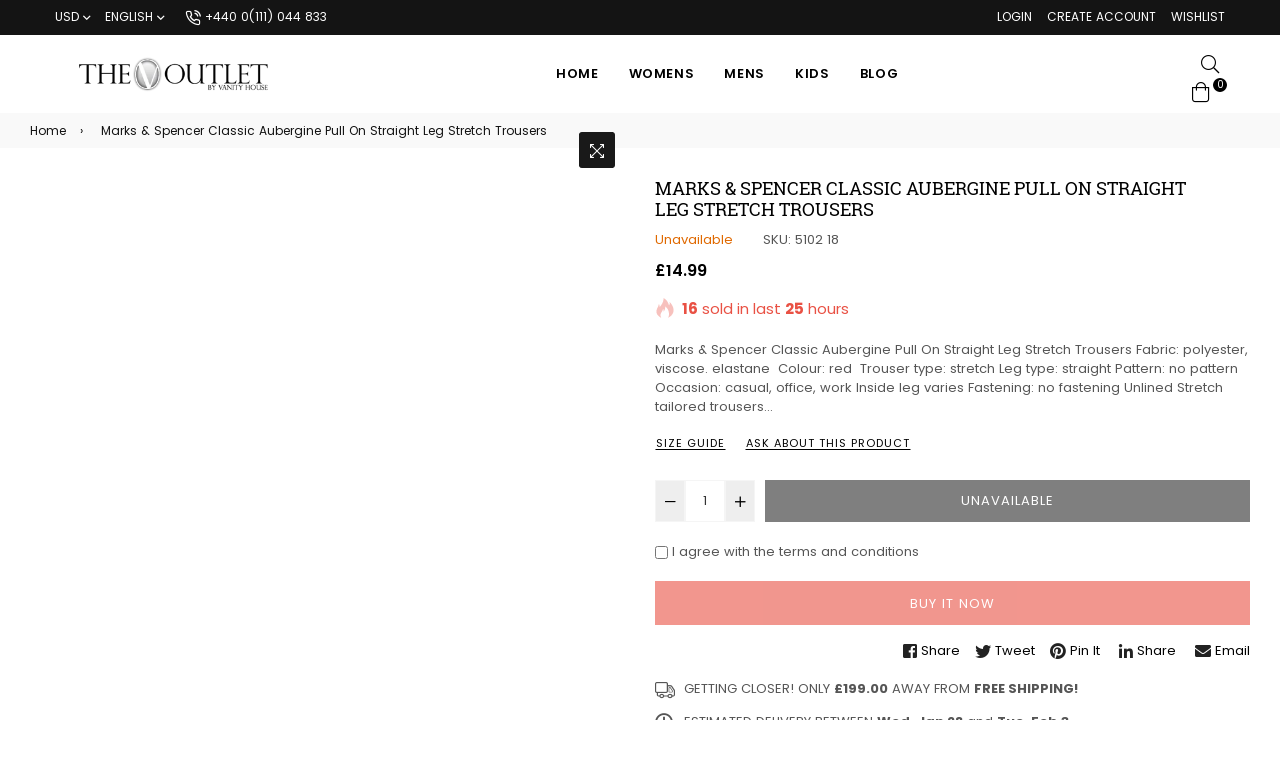

--- FILE ---
content_type: text/html; charset=utf-8
request_url: https://vhoutlet.co.uk/products/marks-spencer-classic-aubergine-pull-on-straight-leg-stretch-trousers-1
body_size: 29629
content:
<!doctype html>
<html class="no-js" lang="en" >
<head><meta charset="utf-8"><meta http-equiv="X-UA-Compatible" content="IE=edge,chrome=1"><meta name="viewport" content="width=device-width,initial-scale=1,maximum-scale=1,user-scalable=0"><meta name="theme-color" content="#000000"><link rel="canonical" href="https://vhoutlet.co.uk/products/marks-spencer-classic-aubergine-pull-on-straight-leg-stretch-trousers-1"><link rel="dns-prefetch" href="https://vhoutlet.co.uk" crossorigin><link rel="dns-prefetch" href="https://vhoutletuk.myshopify.com" crossorigin><link rel="dns-prefetch" href="https://cdn.shopify.com" crossorigin><link rel="dns-prefetch" href="https://fonts.shopifycdn.com" crossorigin><link rel="dns-prefetch" href="https://fonts.googleapis.com" crossorigin><link rel="preconnect" href="https//fonts.shopifycdn.com/" crossorigin><link rel="preconnect" href="https//cdn.shopify.com" crossorigin><link rel="preconnect" href="https://monorail-edge.shopifysvc.com"><link rel="preconnect" href="https//ajax.googleapis.com"> <link rel="preload" as="style" href="//vhoutlet.co.uk/cdn/shop/t/2/assets/theme.css?v=14835372621247659741674800535"><link rel="preload" as="font" href="//vhoutlet.co.uk/cdn/fonts/roboto_slab/robotoslab_n4.d3a9266696fe77645ad2b6579a2b30c11742dc68.woff2" type="font/woff2" crossorigin><link rel="preload" as="font" href="//vhoutlet.co.uk/cdn/fonts/roboto_slab/robotoslab_n7.5242eb50a2e2688ccb1b3a90257e09ca8f40a7fe.woff2" type="font/woff2" crossorigin><link rel="preload" as="font" href="//vhoutlet.co.uk/cdn/fonts/poppins/poppins_n3.05f58335c3209cce17da4f1f1ab324ebe2982441.woff2" type="font/woff2" crossorigin><link rel="preload" as="font" href="//vhoutlet.co.uk/cdn/fonts/poppins/poppins_n4.0ba78fa5af9b0e1a374041b3ceaadf0a43b41362.woff2" type="font/woff2" crossorigin><link rel="preload" as="font" href="//vhoutlet.co.uk/cdn/fonts/poppins/poppins_n6.aa29d4918bc243723d56b59572e18228ed0786f6.woff2" type="font/woff2" crossorigin><link rel="preload" as="font" href="//vhoutlet.co.uk/cdn/fonts/poppins/poppins_n7.56758dcf284489feb014a026f3727f2f20a54626.woff2" type="font/woff2" crossorigin><title>Marks &amp; Spencer Classic Aubergine Pull On Straight Leg Stretch Trouser&ndash; vhoutletuk</title><meta name="description" content="Marks &amp;amp; Spencer Classic Aubergine Pull On Straight Leg Stretch Trousers Fabric: polyester, viscose. elastane  Colour: red  Trouser type: stretch Leg type: straight Pattern: no pattern Occasion: casual, office, work Inside leg varies Fastening: no fastening Unlined Stretch tailored trousers from the Classic range. S"><!-- /snippets/social-meta-tags.liquid --><meta property="og:site_name" content="vhoutletuk"><meta property="og:url" content="https://vhoutlet.co.uk/products/marks-spencer-classic-aubergine-pull-on-straight-leg-stretch-trousers-1"><meta property="og:title" content="Marks & Spencer Classic Aubergine Pull On Straight Leg Stretch Trousers"><meta property="og:type" content="product"><meta property="og:description" content="Marks &amp;amp; Spencer Classic Aubergine Pull On Straight Leg Stretch Trousers Fabric: polyester, viscose. elastane  Colour: red  Trouser type: stretch Leg type: straight Pattern: no pattern Occasion: casual, office, work Inside leg varies Fastening: no fastening Unlined Stretch tailored trousers from the Classic range. S"><meta property="og:price:amount" content="11.99"><meta property="og:price:currency" content="GBP"><meta name="twitter:site" content="@adornthemes"><meta name="twitter:card" content="summary_large_image"><meta name="twitter:title" content="Marks & Spencer Classic Aubergine Pull On Straight Leg Stretch Trousers"><meta name="twitter:description" content="Marks &amp;amp; Spencer Classic Aubergine Pull On Straight Leg Stretch Trousers Fabric: polyester, viscose. elastane  Colour: red  Trouser type: stretch Leg type: straight Pattern: no pattern Occasion: casual, office, work Inside leg varies Fastening: no fastening Unlined Stretch tailored trousers from the Classic range. S">
  
  <!-- css -->
  <style type="text/css">	.flex{display:flex}.flex .flex-item{flex:1}*,::after,::before{box-sizing:border-box}html{overflow-x:hidden}body{font-family:Arial,Tahoma;margin:0;padding:0;overflow-x:hidden}article,aside,details,figcaption,figure,footer,header,hgroup,main,menu,nav,section,summary{display:block}body,button,input,select,textarea{-webkit-font-smoothing:antialiased;-webkit-text-size-adjust:100%}b,optgroup,strong{font-weight:700}em{font-style:italic}small{font-size:80%}sub,sup{font-size:75%;line-height:0;position:relative;vertical-align:baseline}sup{top:-.5em}sub{bottom:-.25em}img{max-width:100%;border:0}button,input,optgroup,select,textarea{color:inherit;font:inherit;margin:0;outline:0}button[disabled],html input[disabled]{cursor:default}.mb0{margin-bottom:0!important}[type=button]::-moz-focus-inner,[type=reset]::-moz-focus-inner,[type=submit]::-moz-focus-inner,button::-moz-focus-inner{border-style:none;padding:0}[type=button]:-moz-focusring,[type=reset]:-moz-focusring,[type=submit]:-moz-focusring,button:-moz-focusring{outline:1px dotted ButtonText}input[type=email],input[type=number],input[type=password],input[type=search]{-webkit-appearance:none;-moz-appearance:none}table{width:100%;border-collapse:collapse;border-spacing:0}td,th{padding:0}textarea{overflow:auto;-webkit-appearance:none;-moz-appearance:none}[tabindex='-1']:focus{outline:0}a,img{outline:0!important;border:0}[role=button],a,button,input,label,select,textarea{touch-action:manipulation}.pull-right{float:right}.pull-left{float:left}.clearfix::after{content:'';display:table;clear:both}.clear{clear:both}.icon__fallback-text,.visually-hidden{position:absolute!important;overflow:hidden;clip:rect(0 0 0 0);height:1px;width:1px;margin:-1px;padding:0;border:0}.visibility-hidden{visibility:hidden}.js-focus-hidden:focus{outline:0}.no-js:not(html){display:none}.no-js .no-js:not(html){display:block}.no-js .js{display:none}.skip-link:focus{clip:auto;width:auto;height:auto;margin:0;color:#000;background-color:#fff;padding:10px;opacity:1;z-index:10000;transition:none}blockquote{font-size:1.38462em;font-style:normal;text-align:center;padding:0 30px;margin:0}.rte blockquote{border-color:#e8e9eb;border-width:1px 0;border-style:solid;padding:30px 0;margin-bottom:15px}blockquote p+cite{margin-top:15px}blockquote cite{display:block;font-size:.85em;font-weight:400}blockquote cite::before{content:'\2014 \0020'}code,pre{font-family:Consolas,monospace;font-size:1em}pre{overflow:auto}p{margin:0 0 20px}p:last-child{margin-bottom:0}.fine-print{font-size:em(14);font-style:italic}.txt--minor{font-size:80%}.txt--emphasis{font-style:italic}.address{margin-bottom:30px}.icon{display:inline-block;width:20px;height:20px;vertical-align:middle;fill:currentColor}.no-svg .icon{display:none}svg.icon:not(.icon--full-color) circle,svg.icon:not(.icon--full-color) ellipse,svg.icon:not(.icon--full-color) g,svg.icon:not(.icon--full-color) line,svg.icon:not(.icon--full-color) path,svg.icon:not(.icon--full-color) polygon,svg.icon:not(.icon--full-color) polyline,svg.icon:not(.icon--full-color) rect,symbol.icon:not(.icon--full-color) circle,symbol.icon:not(.icon--full-color) ellipse,symbol.icon:not(.icon--full-color) g,symbol.icon:not(.icon--full-color) line,symbol.icon:not(.icon--full-color) path,symbol.icon:not(.icon--full-color) polygon,symbol.icon:not(.icon--full-color) polyline,symbol.icon:not(.icon--full-color) rect{fill:inherit;stroke:inherit}.no-svg .icon__fallback-text{position:static!important;overflow:inherit;clip:none;height:auto;width:auto;margin:0}.payment-icons{-moz-user-select:none;-ms-user-select:none;-webkit-user-select:none;user-select:none;cursor:default}.payment-icons .icon{width:30px;height:30px}.social-icons .ad{font-size:16px}ol,ul{margin:0;padding:0}li{list-style:none}ol{list-style:decimal}.list--inline{padding:0;margin:0}.list--inline li{display:inline-block;margin-bottom:0;vertical-align:middle}.rte img{height:auto}.rte table{table-layout:fixed}.rte ol,.rte ul{margin:0 0 10px 20px}.rte ol.list--inline,.rte ul.list--inline{margin-left:0}.rte ul{list-style:disc outside}.rte ul ul{list-style:circle outside}.rte ul ul ul{list-style:square outside}.rte a:not(.btn){padding-bottom:1px}.text-center .rte ol,.text-center .rte ul,.text-center.rte ol,.text-center.rte ul{margin-left:0;list-style-position:inside}.rte__table-wrapper{max-width:100%;overflow:auto;-webkit-overflow-scrolling:touch}.ad-spin{-webkit-animation:ad-spin 2s infinite linear;animation:ad-spin 2s infinite linear}@keyframes ad-spin{from{transform:rotate(0)}to{transform:rotate(360deg)}}.text-link{display:inline;border:0 none;background:0 0;padding:0;margin:0}svg:not(:root){overflow:hidden}.video-wrapper{position:relative;overflow:hidden;max-width:100%;padding-bottom:56.25%;height:0;height:auto}.video-wrapper iframe{position:absolute;top:0;left:0;width:100%;height:100%}form{margin:0}legend{border:0;padding:0}button,input[type=submit]{cursor:pointer}textarea{min-height:100px}select::-ms-expand{display:none}.label--hidden{position:absolute;height:0;width:0;margin-bottom:0;overflow:hidden;clip:rect(1px,1px,1px,1px)}.ie9 .label--hidden{position:static;height:auto;width:auto;margin-bottom:2px;overflow:visible;clip:initial}.form-vertical input,.form-vertical select,.form-vertical textarea{display:block;width:100%}.form-vertical [type=checkbox],.form-vertical [type=radio]{display:inline-block;width:auto;margin-right:5px}.form-vertical .btn,.form-vertical [type=submit]{display:inline-block;width:auto}.errors,.form--success,.note{padding:8px;margin:0 0 15px;font-size:12px}hr{margin:20px 0;border:0}.hr--small{padding:10px 0;margin:0}.hr--invisible{border-bottom:0}.is-transitioning{display:block!important;visibility:visible!important}.placeholder-svg{display:block;fill:rgba(85,85,85,.35);background-color:rgba(85,85,85,.1);width:100%;height:100%;max-width:100%;max-height:100%;border:1px solid rgba(85,85,85,.2)}.placeholder-noblocks{padding:40px;text-align:center}.placeholder-background{position:absolute;top:0;right:0;bottom:0;left:0}.placeholder-background .icon{border:0}.image-bar__content .placeholder-svg{position:absolute;top:0;left:0}#siteNav.hidearrow .ad-angle-down-l{display:none}#siteNav.left{text-align:left}#siteNav.center{text-align:center}#siteNav.right{text-align:right}#siteNav.regular>li a{font-weight:400}#siteNav.medium>li a{font-weight:600}#siteNav.bold>li a{font-weight:700}.grid{list-style:none;padding:0;margin-left:-15px;margin-right:-15px}.grid::after{content:'';display:table;clear:both}.grid__item{float:left;width:100%;padding-left:15px;padding-right:15px}@media only screen and (max-width:766px){.grid{margin-left:-10px;margin-right:-10px}.grid__item{padding-left:10px;padding-right:10px}}@media only screen and (max-width:479px){.grid{margin-left:-5px;margin-right:-5px}.grid__item{padding-left:5px;padding-right:5px}}.grid__item[class*="--push"]{position:relative}.grid--rev{direction:rtl;text-align:left}.grid--rev>.grid__item{direction:ltr;text-align:left;float:right}.one-whole{width:100%}.col-2,.five-tenths,.four-eighths,.one-half,.three-sixths,.two-quarters,.wd-50{width:50%}.col-3,.one-third,.two-sixths{width:33.33333%}.four-sixths,.two-thirds{width:66.66667%}.col-4,.one-quarter,.two-eighths{width:25%}.six-eighths,.three-quarters{width:75%}.col-5,.one-fifth,.two-tenths{width:20%}.four-tenths,.two-fifths,.wd-40{width:40%}.six-tenths,.three-fifths,.wd-60{width:60%}.eight-tenths,.four-fifths,.wd-80{width:80%}.one-sixth{width:16.66667%}.five-sixths{width:83.33333%}.one-seventh{width:14.28571%}.two-seventh{width:28.57143%}.three-seventh{width:42.85714%}.four-seventh{width:57.14286%}.five-seventh{width:71.42857%}.one-eighth{width:12.5%}.three-eighths{width:37.5%}.five-eighths{width:62.5%}.seven-eighths{width:87.5%}.one-tenth{width:10%}.three-tenths,.wd-30{width:30%}.seven-tenths,.wd-70{width:70%}.nine-tenths,.wd-90{width:90%}.show{display:block!important}.hide{display:none!important}.text-left{text-align:left!important}.text-right{text-align:right!important}.text-center{text-align:center!important}@media only screen and (min-width:767px){.medium-up--one-whole{width:100%}.medium-up--five-tenths,.medium-up--four-eighths,.medium-up--one-half,.medium-up--three-sixths,.medium-up--two-quarters{width:50%}.medium-up--one-third,.medium-up--two-sixths{width:33.33333%}.medium-up--four-sixths,.medium-up--two-thirds{width:66.66667%}.medium-up--one-quarter,.medium-up--two-eighths{width:25%}.medium-up--six-eighths,.medium-up--three-quarters{width:75%}.medium-up--one-fifth,.medium-up--two-tenths{width:20%}.medium-up--four-tenths,.medium-up--two-fifths{width:40%}.medium-up--six-tenths,.medium-up--three-fifths{width:60%}.medium-up--eight-tenths,.medium-up--four-fifths{width:80%}.medium-up--one-sixth{width:16.66667%}.medium-up--five-sixths{width:83.33333%}.medium-up--one-seventh{width:14.28571%}.medium-up--two-seventh{width:28.57143%}.medium-up--three-seventh{width:42.85714%}.medium-up--four-seventh{width:57.14286%}.medium-up--five-seventh{width:71.42857%}.medium-up--one-eighth{width:12.5%}.medium-up--three-eighths{width:37.5%}.medium-up--five-eighths{width:62.5%}.medium-up--seven-eighths{width:87.5%}.medium-up--one-tenth{width:10%}.medium-up--three-tenths{width:30%}.medium-up--seven-tenths{width:70%}.medium-up--nine-tenths{width:90%}.grid--uniform .medium-up--five-tenths:nth-child(2n+1),.grid--uniform .medium-up--four-eighths:nth-child(2n+1),.grid--uniform .medium-up--one-eighth:nth-child(8n+1),.grid--uniform .medium-up--one-fifth:nth-child(5n+1),.grid--uniform .medium-up--one-half:nth-child(2n+1),.grid--uniform .medium-up--one-quarter:nth-child(4n+1),.grid--uniform .medium-up--one-seventh:nth-child(7n+1),.grid--uniform .medium-up--one-sixth:nth-child(6n+1),.grid--uniform .medium-up--one-third:nth-child(3n+1),.grid--uniform .medium-up--one-twelfth:nth-child(12n+1),.grid--uniform .medium-up--three-sixths:nth-child(2n+1),.grid--uniform .medium-up--two-eighths:nth-child(4n+1),.grid--uniform .medium-up--two-sixths:nth-child(3n+1){clear:both}.medium-up--show{display:block!important}.medium-up--hide{display:none!important}.medium-up--text-left{text-align:left!important}.medium-up--text-right{text-align:right!important}.medium-up--text-center{text-align:center!important}}@media only screen and (min-width:999px){.large-up--one-whole{width:100%}.large-up--five-tenths,.large-up--four-eighths,.large-up--one-half,.large-up--three-sixths,.large-up--two-quarters{width:50%}.large-up--one-third,.large-up--two-sixths{width:33.33333%}.large-up--four-sixths,.large-up--two-thirds{width:66.66667%}.large-up--one-quarter,.large-up--two-eighths{width:25%}.large-up--six-eighths,.large-up--three-quarters{width:75%}.large-up--one-fifth,.large-up--two-tenths{width:20%}.large-up--four-tenths,.large-up--two-fifths{width:40%}.large-up--six-tenths,.large-up--three-fifths{width:60%}.large-up--eight-tenths,.large-up--four-fifths{width:80%}.large-up--one-sixth{width:16.66667%}.large-up--five-sixths{width:83.33333%}.large-up--one-seventh{width:14.28571%}.large-up--two-seventh{width:28.57143%}.large-up--three-seventh{width:42.85714%}.large-up--four-seventh{width:57.14286%}.large-up--five-seventh{width:71.42857%}.large-up--one-eighth{width:12.5%}.large-up--three-eighths{width:37.5%}.large-up--five-eighths{width:62.5%}.large-up--seven-eighths{width:87.5%}.large-up--one-tenth{width:10%}.large-up--three-tenths{width:30%}.large-up--seven-tenths{width:70%}.large-up--nine-tenths{width:90%}.grid--uniform .large-up--five-tenths:nth-child(2n+1),.grid--uniform .large-up--four-eighths:nth-child(2n+1),.grid--uniform .large-up--one-eighth:nth-child(8n+1),.grid--uniform .large-up--one-fifth:nth-child(5n+1),.grid--uniform .large-up--one-half:nth-child(2n+1),.grid--uniform .large-up--one-quarter:nth-child(4n+1),.grid--uniform .large-up--one-seventh:nth-child(7n+1),.grid--uniform .large-up--one-sixth:nth-child(6n+1),.grid--uniform .large-up--one-third:nth-child(3n+1),.grid--uniform .large-up--one-twelfth:nth-child(12n+1),.grid--uniform .large-up--three-sixths:nth-child(2n+1),.grid--uniform .large-up--two-eighths:nth-child(4n+1),.grid--uniform .large-up--two-sixths:nth-child(3n+1){clear:both}.large-up--show{display:block!important}.large-up--hide{display:none!important}.large-up--text-left{text-align:left!important}.large-up--text-right{text-align:right!important}.large-up--text-center{text-align:center!important}}@media only screen and (min-width:1200px){.widescreen--one-whole{width:100%}.widescreen--five-tenths,.widescreen--four-eighths,.widescreen--one-half,.widescreen--three-sixths,.widescreen--two-quarters{width:50%}.widescreen--one-third,.widescreen--two-sixths{width:33.33333%}.widescreen--four-sixths,.widescreen--two-thirds{width:66.66667%}.widescreen--one-quarter,.widescreen--two-eighths{width:25%}.widescreen--six-eighths,.widescreen--three-quarters{width:75%}.widescreen--one-fifth,.widescreen--two-tenths{width:20%}.widescreen--four-tenths,.widescreen--two-fifths{width:40%}.widescreen--six-tenths,.widescreen--three-fifths{width:60%}.widescreen--eight-tenths,.widescreen--four-fifths{width:80%}.widescreen--one-sixth{width:16.66667%}.widescreen--five-sixths{width:83.33333%}.widescreen--one-seventh{width:14.28571%}.widescreen--two-seventh{width:28.57143%}.widescreen--three-seventh{width:42.85714%}.widescreen--four-seventh{width:57.14286%}.widescreen--five-seventh{width:71.42857%}.widescreen--one-eighth{width:12.5%}.widescreen--three-eighths{width:37.5%}.widescreen--five-eighths{width:62.5%}.widescreen--seven-eighths{width:87.5%}.widescreen--one-tenth{width:10%}.widescreen--three-tenths{width:30%}.widescreen--seven-tenths{width:70%}.widescreen--nine-tenths{width:90%}.grid--uniform .widescreen--five-tenths:nth-child(2n+1),.grid--uniform .widescreen--four-eighths:nth-child(2n+1),.grid--uniform .widescreen--one-eighth:nth-child(8n+1),.grid--uniform .widescreen--one-fifth:nth-child(5n+1),.grid--uniform .widescreen--one-half:nth-child(2n+1),.grid--uniform .widescreen--one-quarter:nth-child(4n+1),.grid--uniform .widescreen--one-seventh:nth-child(7n+1),.grid--uniform .widescreen--one-sixth:nth-child(6n+1),.grid--uniform .widescreen--one-third:nth-child(3n+1),.grid--uniform .widescreen--three-sixths:nth-child(2n+1),.grid--uniform .widescreen--two-eighths:nth-child(4n+1),.grid--uniform .widescreen--two-sixths:nth-child(3n+1){clear:both}.widescreen--show{display:block!important}.widescreen--hide{display:none!important}.widescreen--text-left{text-align:left!important}.widescreen--text-right{text-align:right!important}.widescreen--text-center{text-align:center!important}}@media only screen and (min-width:999px) and (max-width:1199px){.large--one-whole{width:100%}.large--five-tenths,.large--four-eighths,.large--one-half,.large--three-sixths,.large--two-quarters{width:50%}.large--one-third,.large--two-sixths{width:33.33333%}.large--four-sixths,.large--two-thirds{width:66.66667%}.large--one-quarter,.large--two-eighths{width:25%}.large--six-eighths,.large--three-quarters{width:75%}.large--one-fifth,.large--two-tenths{width:20%}.large--four-tenths,.large--two-fifths{width:40%}.large--six-tenths,.large--three-fifths{width:60%}.large--eight-tenths,.large--four-fifths{width:80%}.large--one-sixth{width:16.66667%}.large--five-sixths{width:83.33333%}.large--one-seventh{width:14.28571%}.large--two-seventh{width:28.57143%}.large--three-seventh{width:42.85714%}.large--four-seventh{width:57.14286%}.large--five-seventh{width:71.42857%}.large--one-eighth{width:12.5%}.large--three-eighths{width:37.5%}.large--five-eighths{width:62.5%}.large--seven-eighths{width:87.5%}.large--one-tenth{width:10%}.large--three-tenths{width:30%}.large--seven-tenths{width:70%}.large--nine-tenths{width:90%}.grid--uniform .large--five-tenths:nth-child(2n+1),.grid--uniform .large--four-eighths:nth-child(2n+1),.grid--uniform .large--one-eighth:nth-child(8n+1),.grid--uniform .large--one-fifth:nth-child(5n+1),.grid--uniform .large--one-half:nth-child(2n+1),.grid--uniform .large--one-quarter:nth-child(4n+1),.grid--uniform .large--one-seventh:nth-child(7n+1),.grid--uniform .large--one-sixth:nth-child(6n+1),.grid--uniform .large--one-third:nth-child(3n+1),.grid--uniform .large--three-sixths:nth-child(2n+1),.grid--uniform .large--two-eighths:nth-child(4n+1),.grid--uniform .large--two-sixths:nth-child(3n+1){clear:both}.large--show{display:block!important}.large--hide{display:none!important}.large--text-left{text-align:left!important}.large--text-right{text-align:right!important}.large--text-center{text-align:center!important}}@media only screen and (min-width:767px) and (max-width:998px){.medium--one-whole{width:100%}.medium--five-tenths,.medium--four-eighths,.medium--one-half,.medium--three-sixths,.medium--two-quarters{width:50%}.medium--one-third,.medium--two-sixths{width:33.33333%}.medium--four-sixths,.medium--two-thirds{width:66.66667%}.medium--one-quarter,.medium--two-eighths{width:25%}.medium--six-eighths,.medium--three-quarters{width:75%}.medium--one-fifth,.medium--two-tenths{width:20%}.medium--four-tenths,.medium--two-fifths{width:40%}.medium--six-tenths,.medium--three-fifths{width:60%}.medium--eight-tenths,.medium--four-fifths{width:80%}.medium--one-sixth{width:16.66667%}.medium--five-sixths{width:83.33333%}.medium--one-seventh{width:14.28571%}.medium--two-seventh{width:28.57143%}.medium--three-seventh{width:42.85714%}.medium--four-seventh{width:57.14286%}.medium--five-seventh{width:71.42857%}.medium--one-eighth{width:12.5%}.medium--three-eighths{width:37.5%}.medium--five-eighths{width:62.5%}.medium--seven-eighths{width:87.5%}.medium--one-tenth{width:10%}.medium--three-tenths{width:30%}.medium--seven-tenths{width:70%}.medium--nine-tenths{width:90%}.grid--uniform .medium--five-tenths:nth-child(2n+1),.grid--uniform .medium--four-eighths:nth-child(2n+1),.grid--uniform .medium--one-eighth:nth-child(8n+1),.grid--uniform .medium--one-fifth:nth-child(5n+1),.grid--uniform .medium--one-half:nth-child(2n+1),.grid--uniform .medium--one-quarter:nth-child(4n+1),.grid--uniform .medium--one-seventh:nth-child(7n+1),.grid--uniform .medium--one-sixth:nth-child(6n+1),.grid--uniform .medium--one-third:nth-child(3n+1),.grid--uniform .medium--three-sixths:nth-child(2n+1),.grid--uniform .medium--two-eighths:nth-child(4n+1),.grid--uniform .medium--two-sixths:nth-child(3n+1){clear:both}.medium--show{display:block!important}.medium--hide{display:none!important}.medium--text-left{text-align:left!important}.medium--text-right{text-align:right!important}.medium--text-center{text-align:center!important}}@media only screen and (max-width:766px){.small--one-whole{width:100%}.small--five-tenths,.small--four-eighths,.small--one-half,.small--three-sixths,.small--two-quarters{width:50%}.small--one-third,.small--two-sixths{width:33.33333%}.small--four-sixths,.small--two-thirds{width:66.66667%}.small--one-quarter,.small--two-eighths{width:25%}.small--six-eighths,.small--three-quarters{width:75%}.small--one-fifth,.small--two-tenths{width:20%}.small--four-tenths,.small--two-fifths{width:40%}.small--six-tenths,.small--three-fifths{width:60%}.small--eight-tenths,.small--four-fifths{width:80%}.small--one-sixth{width:16.66667%}.small--five-sixths{width:83.33333%}.small--one-seventh{width:14.28571%}.small--two-seventh{width:28.57143%}.small--three-seventh{width:42.85714%}.small--four-seventh{width:57.14286%}.small--five-seventh{width:71.42857%}.small--one-eighth{width:12.5%}.small--three-eighths{width:37.5%}.small--five-eighths{width:62.5%}.small--seven-eighths{width:87.5%}.small--one-tenth{width:10%}.small--three-tenths{width:30%}.small--seven-tenths{width:70%}.small--nine-tenths{width:90%}.grid--uniform .small--five-tenths:nth-child(2n+1),.grid--uniform .small--four-eighths:nth-child(2n+1),.grid--uniform .small--one-eighth:nth-child(8n+1),.grid--uniform .small--one-fifth:nth-child(5n+1),.grid--uniform .small--one-half:nth-child(2n+1),.grid--uniform .small--one-quarter:nth-child(4n+1),.grid--uniform .small--one-seventh:nth-child(7n+1),.grid--uniform .small--one-sixth:nth-child(6n+1),.grid--uniform .small--one-third:nth-child(3n+1),.grid--uniform .small--three-sixths:nth-child(2n+1),.grid--uniform .small--two-eighths:nth-child(4n+1),.grid--uniform .small--two-sixths:nth-child(3n+1){clear:both}.small--show{display:block!important}.small--hide{display:none!important}.small--text-left{text-align:left!important}.small--text-right{text-align:right!important}.small--text-center{text-align:center!important}}@media only screen and (max-width:639px){.mobile--one-whole{width:100%}.mobile--five-tenths,.mobile--four-eighths,.mobile--one-half,.mobile--three-sixths,.mobile--two-quarters{width:50%}.mobile--one-third,.mobile--two-sixths{width:33.33333%}.mobile--four-sixths,.mobile--two-thirds{width:66.66667%}.mobile--one-quarter,.mobile--two-eighths{width:25%}.mobile--six-eighths,.mobile--three-quarters{width:75%}.mobile--one-fifth,.mobile--two-tenths{width:20%}.mobile--four-tenths,.mobile--two-fifths{width:40%}.mobile--six-tenths,.mobile--three-fifths{width:60%}.mobile--eight-tenths,.mobile--four-fifths{width:80%}.mobile--one-sixth{width:16.66667%}.mobile--five-sixths{width:83.33333%}.mobile--one-seventh{width:14.28571%}.mobile--two-seventh{width:28.57143%}.mobile--three-seventh{width:42.85714%}.mobile--four-seventh{width:57.14286%}.mobile--five-seventh{width:71.42857%}.mobile--one-eighth{width:12.5%}.mobile--three-eighths{width:37.5%}.mobile--five-eighths{width:62.5%}.mobile--seven-eighths{width:87.5%}.mobile--one-tenth{width:10%}.mobile--three-tenths{width:30%}.mobile--seven-tenths{width:70%}.mobile--nine-tenths{width:90%}.grid--uniform .mobile--five-tenths:nth-child(2n+1),.grid--uniform .mobile--four-eighths:nth-child(2n+1),.grid--uniform .mobile--one-eighth:nth-child(8n+1),.grid--uniform .mobile--one-fifth:nth-child(5n+1),.grid--uniform .mobile--one-half:nth-child(2n+1),.grid--uniform .mobile--one-quarter:nth-child(4n+1),.grid--uniform .mobile--one-seventh:nth-child(7n+1),.grid--uniform .mobile--one-sixth:nth-child(6n+1),.grid--uniform .mobile--one-third:nth-child(3n+1),.grid--uniform .mobile--three-sixths:nth-child(2n+1),.grid--uniform .mobile--two-eighths:nth-child(4n+1),.grid--uniform .mobile--two-sixths:nth-child(3n+1){clear:both}.mobile--show{display:block!important}.mobile--hide{display:none!important}.mobile--text-left{text-align:left!important}.mobile--text-right{text-align:right!important}.mobile--text-center{text-align:center!important}}</style>
   <link href="//vhoutlet.co.uk/cdn/shop/t/2/assets/theme.css?v=14835372621247659741674800535" rel="stylesheet" type="text/css" media="all" />
 
  <!-- main js -->
  <link rel="preload" href="//vhoutlet.co.uk/cdn/shop/t/2/assets/jquery.min.js?v=12812186871012413701620587826" as="script">
  <link rel="preload" href="//vhoutlet.co.uk/cdn/shop/t/2/assets/vendor.min.js?v=31137193984916850931620587842" as="script">
  <script src="//vhoutlet.co.uk/cdn/shop/t/2/assets/jquery.min.js?v=12812186871012413701620587826" type="text/javascript"></script>
  <script>
    var theme = {
      strings: {
        addToCart: "Add to cart",soldOut: "Sold out",unavailable: "Unavailable",showMore: "Show More",showLess: "Show Less"
      },
      moneyFormat: "£{{amount}}",mlcurrency:true,shopCurrency:"GBP",currencyFormat:"money_format",moneyCurrencyFormat:"£{{amount}} GBP",rtl:false,ajax_cart:true,fixedHeader:true,animation:true,animationMobile:true,allresult:"View All Results",
      wlAvailable:"Already in your wishlist, Go to wishlist"
    }
    document.documentElement.className = document.documentElement.className.replace('no-js', 'js');
    var Metatheme = null,thm = 'Belle', shpeml = 'sales@vhoutlet.co.uk', dmn = window.location.hostname;  
    window.lazySizesConfig = window.lazySizesConfig || {};
    lazySizesConfig.loadMode = 1;
  </script>
  <!--[if (lte IE 9) ]><script src="//vhoutlet.co.uk/cdn/shop/t/2/assets/match-media.min.js?v=22265819453975888031620587830" type="text/javascript"></script><![endif]-->
  <script src="//vhoutlet.co.uk/cdn/shop/t/2/assets/vendor.min.js?v=31137193984916850931620587842" defer="defer"></script><script>window.performance && window.performance.mark && window.performance.mark('shopify.content_for_header.start');</script><meta name="facebook-domain-verification" content="tjcucw4v0eh1rhn3yl4tplubn4opka">
<meta name="facebook-domain-verification" content="ux7azwggumpptx2yamd15rjrq3imd7">
<meta id="shopify-digital-wallet" name="shopify-digital-wallet" content="/56029151386/digital_wallets/dialog">
<link rel="alternate" type="application/json+oembed" href="https://vhoutlet.co.uk/products/marks-spencer-classic-aubergine-pull-on-straight-leg-stretch-trousers-1.oembed">
<script async="async" data-src="/checkouts/internal/preloads.js?locale=en-GB"></script>
<script id="shopify-features" type="application/json">{"accessToken":"1c08ad5dcdb2014b55fcce7c5f221131","betas":["rich-media-storefront-analytics"],"domain":"vhoutlet.co.uk","predictiveSearch":true,"shopId":56029151386,"locale":"en"}</script>
<script>var Shopify = Shopify || {};
Shopify.shop = "vhoutletuk.myshopify.com";
Shopify.locale = "en";
Shopify.currency = {"active":"GBP","rate":"1.0"};
Shopify.country = "GB";
Shopify.theme = {"name":"Install-growave","id":122581876890,"schema_name":"Belle","schema_version":"3.2","theme_store_id":null,"role":"main"};
Shopify.theme.handle = "null";
Shopify.theme.style = {"id":null,"handle":null};
Shopify.cdnHost = "vhoutlet.co.uk/cdn";
Shopify.routes = Shopify.routes || {};
Shopify.routes.root = "/";</script>
<script type="module">!function(o){(o.Shopify=o.Shopify||{}).modules=!0}(window);</script>
<script>!function(o){function n(){var o=[];function n(){o.push(Array.prototype.slice.apply(arguments))}return n.q=o,n}var t=o.Shopify=o.Shopify||{};t.loadFeatures=n(),t.autoloadFeatures=n()}(window);</script>
<script id="shop-js-analytics" type="application/json">{"pageType":"product"}</script>
<script defer="defer" async type="module" src="//vhoutlet.co.uk/cdn/shopifycloud/shop-js/modules/v2/client.init-shop-cart-sync_BT-GjEfc.en.esm.js"></script>
<script defer="defer" async type="module" src="//vhoutlet.co.uk/cdn/shopifycloud/shop-js/modules/v2/chunk.common_D58fp_Oc.esm.js"></script>
<script defer="defer" async type="module" src="//vhoutlet.co.uk/cdn/shopifycloud/shop-js/modules/v2/chunk.modal_xMitdFEc.esm.js"></script>
<script type="module">
  await import("//vhoutlet.co.uk/cdn/shopifycloud/shop-js/modules/v2/client.init-shop-cart-sync_BT-GjEfc.en.esm.js");
await import("//vhoutlet.co.uk/cdn/shopifycloud/shop-js/modules/v2/chunk.common_D58fp_Oc.esm.js");
await import("//vhoutlet.co.uk/cdn/shopifycloud/shop-js/modules/v2/chunk.modal_xMitdFEc.esm.js");

  window.Shopify.SignInWithShop?.initShopCartSync?.({"fedCMEnabled":true,"windoidEnabled":true});

</script>
<script id="__st">var __st={"a":56029151386,"offset":0,"reqid":"89b4a061-b1e8-4fc4-b007-35c0818ad59c-1769282430","pageurl":"vhoutlet.co.uk\/products\/marks-spencer-classic-aubergine-pull-on-straight-leg-stretch-trousers-1","u":"71d63870aa87","p":"product","rtyp":"product","rid":6967510335642};</script>
<script>window.ShopifyPaypalV4VisibilityTracking = true;</script>
<script id="captcha-bootstrap">!function(){'use strict';const t='contact',e='account',n='new_comment',o=[[t,t],['blogs',n],['comments',n],[t,'customer']],c=[[e,'customer_login'],[e,'guest_login'],[e,'recover_customer_password'],[e,'create_customer']],r=t=>t.map((([t,e])=>`form[action*='/${t}']:not([data-nocaptcha='true']) input[name='form_type'][value='${e}']`)).join(','),a=t=>()=>t?[...document.querySelectorAll(t)].map((t=>t.form)):[];function s(){const t=[...o],e=r(t);return a(e)}const i='password',u='form_key',d=['recaptcha-v3-token','g-recaptcha-response','h-captcha-response',i],f=()=>{try{return window.sessionStorage}catch{return}},m='__shopify_v',_=t=>t.elements[u];function p(t,e,n=!1){try{const o=window.sessionStorage,c=JSON.parse(o.getItem(e)),{data:r}=function(t){const{data:e,action:n}=t;return t[m]||n?{data:e,action:n}:{data:t,action:n}}(c);for(const[e,n]of Object.entries(r))t.elements[e]&&(t.elements[e].value=n);n&&o.removeItem(e)}catch(o){console.error('form repopulation failed',{error:o})}}const l='form_type',E='cptcha';function T(t){t.dataset[E]=!0}const w=window,h=w.document,L='Shopify',v='ce_forms',y='captcha';let A=!1;((t,e)=>{const n=(g='f06e6c50-85a8-45c8-87d0-21a2b65856fe',I='https://cdn.shopify.com/shopifycloud/storefront-forms-hcaptcha/ce_storefront_forms_captcha_hcaptcha.v1.5.2.iife.js',D={infoText:'Protected by hCaptcha',privacyText:'Privacy',termsText:'Terms'},(t,e,n)=>{const o=w[L][v],c=o.bindForm;if(c)return c(t,g,e,D).then(n);var r;o.q.push([[t,g,e,D],n]),r=I,A||(h.body.append(Object.assign(h.createElement('script'),{id:'captcha-provider',async:!0,src:r})),A=!0)});var g,I,D;w[L]=w[L]||{},w[L][v]=w[L][v]||{},w[L][v].q=[],w[L][y]=w[L][y]||{},w[L][y].protect=function(t,e){n(t,void 0,e),T(t)},Object.freeze(w[L][y]),function(t,e,n,w,h,L){const[v,y,A,g]=function(t,e,n){const i=e?o:[],u=t?c:[],d=[...i,...u],f=r(d),m=r(i),_=r(d.filter((([t,e])=>n.includes(e))));return[a(f),a(m),a(_),s()]}(w,h,L),I=t=>{const e=t.target;return e instanceof HTMLFormElement?e:e&&e.form},D=t=>v().includes(t);t.addEventListener('submit',(t=>{const e=I(t);if(!e)return;const n=D(e)&&!e.dataset.hcaptchaBound&&!e.dataset.recaptchaBound,o=_(e),c=g().includes(e)&&(!o||!o.value);(n||c)&&t.preventDefault(),c&&!n&&(function(t){try{if(!f())return;!function(t){const e=f();if(!e)return;const n=_(t);if(!n)return;const o=n.value;o&&e.removeItem(o)}(t);const e=Array.from(Array(32),(()=>Math.random().toString(36)[2])).join('');!function(t,e){_(t)||t.append(Object.assign(document.createElement('input'),{type:'hidden',name:u})),t.elements[u].value=e}(t,e),function(t,e){const n=f();if(!n)return;const o=[...t.querySelectorAll(`input[type='${i}']`)].map((({name:t})=>t)),c=[...d,...o],r={};for(const[a,s]of new FormData(t).entries())c.includes(a)||(r[a]=s);n.setItem(e,JSON.stringify({[m]:1,action:t.action,data:r}))}(t,e)}catch(e){console.error('failed to persist form',e)}}(e),e.submit())}));const S=(t,e)=>{t&&!t.dataset[E]&&(n(t,e.some((e=>e===t))),T(t))};for(const o of['focusin','change'])t.addEventListener(o,(t=>{const e=I(t);D(e)&&S(e,y())}));const B=e.get('form_key'),M=e.get(l),P=B&&M;t.addEventListener('StartAsyncLoading',(()=>{const t=y();if(P)for(const e of t)e.elements[l].value===M&&p(e,B);[...new Set([...A(),...v().filter((t=>'true'===t.dataset.shopifyCaptcha))])].forEach((e=>S(e,t)))}))}(h,new URLSearchParams(w.location.search),n,t,e,['guest_login'])})(!0,!0)}();</script>
<script integrity="sha256-4kQ18oKyAcykRKYeNunJcIwy7WH5gtpwJnB7kiuLZ1E=" data-source-attribution="shopify.loadfeatures" defer="defer" data-src="//vhoutlet.co.uk/cdn/shopifycloud/storefront/assets/storefront/load_feature-a0a9edcb.js" crossorigin="anonymous"></script>
<script data-source-attribution="shopify.dynamic_checkout.dynamic.init">var Shopify=Shopify||{};Shopify.PaymentButton=Shopify.PaymentButton||{isStorefrontPortableWallets:!0,init:function(){window.Shopify.PaymentButton.init=function(){};var t=document.createElement("script");t.src="https://vhoutlet.co.uk/cdn/shopifycloud/portable-wallets/latest/portable-wallets.en.js",t.type="module",document.head.appendChild(t)}};
</script>
<script data-source-attribution="shopify.dynamic_checkout.buyer_consent">
  function portableWalletsHideBuyerConsent(e){var t=document.getElementById("shopify-buyer-consent"),n=document.getElementById("shopify-subscription-policy-button");t&&n&&(t.classList.add("hidden"),t.setAttribute("aria-hidden","true"),n.removeEventListener("click",e))}function portableWalletsShowBuyerConsent(e){var t=document.getElementById("shopify-buyer-consent"),n=document.getElementById("shopify-subscription-policy-button");t&&n&&(t.classList.remove("hidden"),t.removeAttribute("aria-hidden"),n.addEventListener("click",e))}window.Shopify?.PaymentButton&&(window.Shopify.PaymentButton.hideBuyerConsent=portableWalletsHideBuyerConsent,window.Shopify.PaymentButton.showBuyerConsent=portableWalletsShowBuyerConsent);
</script>
<script>
  function portableWalletsCleanup(e){e&&e.src&&console.error("Failed to load portable wallets script "+e.src);var t=document.querySelectorAll("shopify-accelerated-checkout .shopify-payment-button__skeleton, shopify-accelerated-checkout-cart .wallet-cart-button__skeleton"),e=document.getElementById("shopify-buyer-consent");for(let e=0;e<t.length;e++)t[e].remove();e&&e.remove()}function portableWalletsNotLoadedAsModule(e){e instanceof ErrorEvent&&"string"==typeof e.message&&e.message.includes("import.meta")&&"string"==typeof e.filename&&e.filename.includes("portable-wallets")&&(window.removeEventListener("error",portableWalletsNotLoadedAsModule),window.Shopify.PaymentButton.failedToLoad=e,"loading"===document.readyState?document.addEventListener("StartAsyncLoading",window.Shopify.PaymentButton.init):window.Shopify.PaymentButton.init())}window.addEventListener("error",portableWalletsNotLoadedAsModule);
</script>

<script type="module" src="https://vhoutlet.co.uk/cdn/shopifycloud/portable-wallets/latest/portable-wallets.en.js" onError="portableWalletsCleanup(this)" crossorigin="anonymous"></script>
<script nomodule>
  document.addEventListener("StartAsyncLoading", portableWalletsCleanup);
</script>

<link id="shopify-accelerated-checkout-styles" rel="stylesheet" media="screen" href="https://vhoutlet.co.uk/cdn/shopifycloud/portable-wallets/latest/accelerated-checkout-backwards-compat.css" crossorigin="anonymous">
<style id="shopify-accelerated-checkout-cart">
        #shopify-buyer-consent {
  margin-top: 1em;
  display: inline-block;
  width: 100%;
}

#shopify-buyer-consent.hidden {
  display: none;
}

#shopify-subscription-policy-button {
  background: none;
  border: none;
  padding: 0;
  text-decoration: underline;
  font-size: inherit;
  cursor: pointer;
}

#shopify-subscription-policy-button::before {
  box-shadow: none;
}

      </style>

<script>window.performance && window.performance.mark && window.performance.mark('shopify.content_for_header.end');</script><!-- "snippets/weglot_hreftags.liquid" was not rendered, the associated app was uninstalled --><!-- "snippets/weglot_switcher.liquid" was not rendered, the associated app was uninstalled --><meta property="og:image" content="https://cdn.shopify.com/s/files/1/0560/2915/1386/files/logo_2_400cf1cf-ed8f-4e03-911d-89be1b815776.png?v=1623610316" />
<meta property="og:image:secure_url" content="https://cdn.shopify.com/s/files/1/0560/2915/1386/files/logo_2_400cf1cf-ed8f-4e03-911d-89be1b815776.png?v=1623610316" />
<meta property="og:image:width" content="400" />
<meta property="og:image:height" content="77" />
<link href="https://monorail-edge.shopifysvc.com" rel="dns-prefetch">
<script>(function(){if ("sendBeacon" in navigator && "performance" in window) {try {var session_token_from_headers = performance.getEntriesByType('navigation')[0].serverTiming.find(x => x.name == '_s').description;} catch {var session_token_from_headers = undefined;}var session_cookie_matches = document.cookie.match(/_shopify_s=([^;]*)/);var session_token_from_cookie = session_cookie_matches && session_cookie_matches.length === 2 ? session_cookie_matches[1] : "";var session_token = session_token_from_headers || session_token_from_cookie || "";function handle_abandonment_event(e) {var entries = performance.getEntries().filter(function(entry) {return /monorail-edge.shopifysvc.com/.test(entry.name);});if (!window.abandonment_tracked && entries.length === 0) {window.abandonment_tracked = true;var currentMs = Date.now();var navigation_start = performance.timing.navigationStart;var payload = {shop_id: 56029151386,url: window.location.href,navigation_start,duration: currentMs - navigation_start,session_token,page_type: "product"};window.navigator.sendBeacon("https://monorail-edge.shopifysvc.com/v1/produce", JSON.stringify({schema_id: "online_store_buyer_site_abandonment/1.1",payload: payload,metadata: {event_created_at_ms: currentMs,event_sent_at_ms: currentMs}}));}}window.addEventListener('pagehide', handle_abandonment_event);}}());</script>
<script id="web-pixels-manager-setup">(function e(e,d,r,n,o){if(void 0===o&&(o={}),!Boolean(null===(a=null===(i=window.Shopify)||void 0===i?void 0:i.analytics)||void 0===a?void 0:a.replayQueue)){var i,a;window.Shopify=window.Shopify||{};var t=window.Shopify;t.analytics=t.analytics||{};var s=t.analytics;s.replayQueue=[],s.publish=function(e,d,r){return s.replayQueue.push([e,d,r]),!0};try{self.performance.mark("wpm:start")}catch(e){}var l=function(){var e={modern:/Edge?\/(1{2}[4-9]|1[2-9]\d|[2-9]\d{2}|\d{4,})\.\d+(\.\d+|)|Firefox\/(1{2}[4-9]|1[2-9]\d|[2-9]\d{2}|\d{4,})\.\d+(\.\d+|)|Chrom(ium|e)\/(9{2}|\d{3,})\.\d+(\.\d+|)|(Maci|X1{2}).+ Version\/(15\.\d+|(1[6-9]|[2-9]\d|\d{3,})\.\d+)([,.]\d+|)( \(\w+\)|)( Mobile\/\w+|) Safari\/|Chrome.+OPR\/(9{2}|\d{3,})\.\d+\.\d+|(CPU[ +]OS|iPhone[ +]OS|CPU[ +]iPhone|CPU IPhone OS|CPU iPad OS)[ +]+(15[._]\d+|(1[6-9]|[2-9]\d|\d{3,})[._]\d+)([._]\d+|)|Android:?[ /-](13[3-9]|1[4-9]\d|[2-9]\d{2}|\d{4,})(\.\d+|)(\.\d+|)|Android.+Firefox\/(13[5-9]|1[4-9]\d|[2-9]\d{2}|\d{4,})\.\d+(\.\d+|)|Android.+Chrom(ium|e)\/(13[3-9]|1[4-9]\d|[2-9]\d{2}|\d{4,})\.\d+(\.\d+|)|SamsungBrowser\/([2-9]\d|\d{3,})\.\d+/,legacy:/Edge?\/(1[6-9]|[2-9]\d|\d{3,})\.\d+(\.\d+|)|Firefox\/(5[4-9]|[6-9]\d|\d{3,})\.\d+(\.\d+|)|Chrom(ium|e)\/(5[1-9]|[6-9]\d|\d{3,})\.\d+(\.\d+|)([\d.]+$|.*Safari\/(?![\d.]+ Edge\/[\d.]+$))|(Maci|X1{2}).+ Version\/(10\.\d+|(1[1-9]|[2-9]\d|\d{3,})\.\d+)([,.]\d+|)( \(\w+\)|)( Mobile\/\w+|) Safari\/|Chrome.+OPR\/(3[89]|[4-9]\d|\d{3,})\.\d+\.\d+|(CPU[ +]OS|iPhone[ +]OS|CPU[ +]iPhone|CPU IPhone OS|CPU iPad OS)[ +]+(10[._]\d+|(1[1-9]|[2-9]\d|\d{3,})[._]\d+)([._]\d+|)|Android:?[ /-](13[3-9]|1[4-9]\d|[2-9]\d{2}|\d{4,})(\.\d+|)(\.\d+|)|Mobile Safari.+OPR\/([89]\d|\d{3,})\.\d+\.\d+|Android.+Firefox\/(13[5-9]|1[4-9]\d|[2-9]\d{2}|\d{4,})\.\d+(\.\d+|)|Android.+Chrom(ium|e)\/(13[3-9]|1[4-9]\d|[2-9]\d{2}|\d{4,})\.\d+(\.\d+|)|Android.+(UC? ?Browser|UCWEB|U3)[ /]?(15\.([5-9]|\d{2,})|(1[6-9]|[2-9]\d|\d{3,})\.\d+)\.\d+|SamsungBrowser\/(5\.\d+|([6-9]|\d{2,})\.\d+)|Android.+MQ{2}Browser\/(14(\.(9|\d{2,})|)|(1[5-9]|[2-9]\d|\d{3,})(\.\d+|))(\.\d+|)|K[Aa][Ii]OS\/(3\.\d+|([4-9]|\d{2,})\.\d+)(\.\d+|)/},d=e.modern,r=e.legacy,n=navigator.userAgent;return n.match(d)?"modern":n.match(r)?"legacy":"unknown"}(),u="modern"===l?"modern":"legacy",c=(null!=n?n:{modern:"",legacy:""})[u],f=function(e){return[e.baseUrl,"/wpm","/b",e.hashVersion,"modern"===e.buildTarget?"m":"l",".js"].join("")}({baseUrl:d,hashVersion:r,buildTarget:u}),m=function(e){var d=e.version,r=e.bundleTarget,n=e.surface,o=e.pageUrl,i=e.monorailEndpoint;return{emit:function(e){var a=e.status,t=e.errorMsg,s=(new Date).getTime(),l=JSON.stringify({metadata:{event_sent_at_ms:s},events:[{schema_id:"web_pixels_manager_load/3.1",payload:{version:d,bundle_target:r,page_url:o,status:a,surface:n,error_msg:t},metadata:{event_created_at_ms:s}}]});if(!i)return console&&console.warn&&console.warn("[Web Pixels Manager] No Monorail endpoint provided, skipping logging."),!1;try{return self.navigator.sendBeacon.bind(self.navigator)(i,l)}catch(e){}var u=new XMLHttpRequest;try{return u.open("POST",i,!0),u.setRequestHeader("Content-Type","text/plain"),u.send(l),!0}catch(e){return console&&console.warn&&console.warn("[Web Pixels Manager] Got an unhandled error while logging to Monorail."),!1}}}}({version:r,bundleTarget:l,surface:e.surface,pageUrl:self.location.href,monorailEndpoint:e.monorailEndpoint});try{o.browserTarget=l,function(e){var d=e.src,r=e.async,n=void 0===r||r,o=e.onload,i=e.onerror,a=e.sri,t=e.scriptDataAttributes,s=void 0===t?{}:t,l=document.createElement("script"),u=document.querySelector("head"),c=document.querySelector("body");if(l.async=n,l.src=d,a&&(l.integrity=a,l.crossOrigin="anonymous"),s)for(var f in s)if(Object.prototype.hasOwnProperty.call(s,f))try{l.dataset[f]=s[f]}catch(e){}if(o&&l.addEventListener("load",o),i&&l.addEventListener("error",i),u)u.appendChild(l);else{if(!c)throw new Error("Did not find a head or body element to append the script");c.appendChild(l)}}({src:f,async:!0,onload:function(){if(!function(){var e,d;return Boolean(null===(d=null===(e=window.Shopify)||void 0===e?void 0:e.analytics)||void 0===d?void 0:d.initialized)}()){var d=window.webPixelsManager.init(e)||void 0;if(d){var r=window.Shopify.analytics;r.replayQueue.forEach((function(e){var r=e[0],n=e[1],o=e[2];d.publishCustomEvent(r,n,o)})),r.replayQueue=[],r.publish=d.publishCustomEvent,r.visitor=d.visitor,r.initialized=!0}}},onerror:function(){return m.emit({status:"failed",errorMsg:"".concat(f," has failed to load")})},sri:function(e){var d=/^sha384-[A-Za-z0-9+/=]+$/;return"string"==typeof e&&d.test(e)}(c)?c:"",scriptDataAttributes:o}),m.emit({status:"loading"})}catch(e){m.emit({status:"failed",errorMsg:(null==e?void 0:e.message)||"Unknown error"})}}})({shopId: 56029151386,storefrontBaseUrl: "https://vhoutlet.co.uk",extensionsBaseUrl: "https://extensions.shopifycdn.com/cdn/shopifycloud/web-pixels-manager",monorailEndpoint: "https://monorail-edge.shopifysvc.com/unstable/produce_batch",surface: "storefront-renderer",enabledBetaFlags: ["2dca8a86"],webPixelsConfigList: [{"id":"193593498","configuration":"{\"pixel_id\":\"1661415194249291\",\"pixel_type\":\"facebook_pixel\",\"metaapp_system_user_token\":\"-\"}","eventPayloadVersion":"v1","runtimeContext":"OPEN","scriptVersion":"ca16bc87fe92b6042fbaa3acc2fbdaa6","type":"APP","apiClientId":2329312,"privacyPurposes":["ANALYTICS","MARKETING","SALE_OF_DATA"],"dataSharingAdjustments":{"protectedCustomerApprovalScopes":["read_customer_address","read_customer_email","read_customer_name","read_customer_personal_data","read_customer_phone"]}},{"id":"shopify-app-pixel","configuration":"{}","eventPayloadVersion":"v1","runtimeContext":"STRICT","scriptVersion":"0450","apiClientId":"shopify-pixel","type":"APP","privacyPurposes":["ANALYTICS","MARKETING"]},{"id":"shopify-custom-pixel","eventPayloadVersion":"v1","runtimeContext":"LAX","scriptVersion":"0450","apiClientId":"shopify-pixel","type":"CUSTOM","privacyPurposes":["ANALYTICS","MARKETING"]}],isMerchantRequest: false,initData: {"shop":{"name":"vhoutletuk","paymentSettings":{"currencyCode":"GBP"},"myshopifyDomain":"vhoutletuk.myshopify.com","countryCode":"GB","storefrontUrl":"https:\/\/vhoutlet.co.uk"},"customer":null,"cart":null,"checkout":null,"productVariants":[{"price":{"amount":14.99,"currencyCode":"GBP"},"product":{"title":"Marks \u0026 Spencer Classic Aubergine Pull On Straight Leg Stretch Trousers","vendor":"Marks and Spencer","id":"6967510335642","untranslatedTitle":"Marks \u0026 Spencer Classic Aubergine Pull On Straight Leg Stretch Trousers","url":"\/products\/marks-spencer-classic-aubergine-pull-on-straight-leg-stretch-trousers-1","type":"Clothes, Shoes \u0026 Accessories:Women:Women's Clothing:Trousers"},"id":"40672149405850","image":null,"sku":"5102 18","title":"Size 18 short inside leg 29 inches \/ 0715939610113","untranslatedTitle":"Size 18 short inside leg 29 inches \/ 0715939610113"},{"price":{"amount":14.99,"currencyCode":"GBP"},"product":{"title":"Marks \u0026 Spencer Classic Aubergine Pull On Straight Leg Stretch Trousers","vendor":"Marks and Spencer","id":"6967510335642","untranslatedTitle":"Marks \u0026 Spencer Classic Aubergine Pull On Straight Leg Stretch Trousers","url":"\/products\/marks-spencer-classic-aubergine-pull-on-straight-leg-stretch-trousers-1","type":"Clothes, Shoes \u0026 Accessories:Women:Women's Clothing:Trousers"},"id":"40672149438618","image":null,"sku":"5102 12","title":"Size 12 med inside leg 31 inches \/ 0715939610083","untranslatedTitle":"Size 12 med inside leg 31 inches \/ 0715939610083"},{"price":{"amount":14.99,"currencyCode":"GBP"},"product":{"title":"Marks \u0026 Spencer Classic Aubergine Pull On Straight Leg Stretch Trousers","vendor":"Marks and Spencer","id":"6967510335642","untranslatedTitle":"Marks \u0026 Spencer Classic Aubergine Pull On Straight Leg Stretch Trousers","url":"\/products\/marks-spencer-classic-aubergine-pull-on-straight-leg-stretch-trousers-1","type":"Clothes, Shoes \u0026 Accessories:Women:Women's Clothing:Trousers"},"id":"40672149471386","image":null,"sku":"5102 20","title":"Size 20 short inside leg 29 inches \/ 0715939610120","untranslatedTitle":"Size 20 short inside leg 29 inches \/ 0715939610120"},{"price":{"amount":14.99,"currencyCode":"GBP"},"product":{"title":"Marks \u0026 Spencer Classic Aubergine Pull On Straight Leg Stretch Trousers","vendor":"Marks and Spencer","id":"6967510335642","untranslatedTitle":"Marks \u0026 Spencer Classic Aubergine Pull On Straight Leg Stretch Trousers","url":"\/products\/marks-spencer-classic-aubergine-pull-on-straight-leg-stretch-trousers-1","type":"Clothes, Shoes \u0026 Accessories:Women:Women's Clothing:Trousers"},"id":"40672149504154","image":null,"sku":"5102 14","title":"Size 14 short inside leg 29 inches \/ 0715939610090","untranslatedTitle":"Size 14 short inside leg 29 inches \/ 0715939610090"},{"price":{"amount":11.99,"currencyCode":"GBP"},"product":{"title":"Marks \u0026 Spencer Classic Aubergine Pull On Straight Leg Stretch Trousers","vendor":"Marks and Spencer","id":"6967510335642","untranslatedTitle":"Marks \u0026 Spencer Classic Aubergine Pull On Straight Leg Stretch Trousers","url":"\/products\/marks-spencer-classic-aubergine-pull-on-straight-leg-stretch-trousers-1","type":"Clothes, Shoes \u0026 Accessories:Women:Women's Clothing:Trousers"},"id":"40672149536922","image":null,"sku":"5102 8","title":"Size 8 long inside leg 33 inches \/ 0715939610069","untranslatedTitle":"Size 8 long inside leg 33 inches \/ 0715939610069"},{"price":{"amount":14.99,"currencyCode":"GBP"},"product":{"title":"Marks \u0026 Spencer Classic Aubergine Pull On Straight Leg Stretch Trousers","vendor":"Marks and Spencer","id":"6967510335642","untranslatedTitle":"Marks \u0026 Spencer Classic Aubergine Pull On Straight Leg Stretch Trousers","url":"\/products\/marks-spencer-classic-aubergine-pull-on-straight-leg-stretch-trousers-1","type":"Clothes, Shoes \u0026 Accessories:Women:Women's Clothing:Trousers"},"id":"40672149569690","image":null,"sku":"5102 22","title":"Size 22 short inside leg 29 inches \/ 0715939610304","untranslatedTitle":"Size 22 short inside leg 29 inches \/ 0715939610304"},{"price":{"amount":14.99,"currencyCode":"GBP"},"product":{"title":"Marks \u0026 Spencer Classic Aubergine Pull On Straight Leg Stretch Trousers","vendor":"Marks and Spencer","id":"6967510335642","untranslatedTitle":"Marks \u0026 Spencer Classic Aubergine Pull On Straight Leg Stretch Trousers","url":"\/products\/marks-spencer-classic-aubergine-pull-on-straight-leg-stretch-trousers-1","type":"Clothes, Shoes \u0026 Accessories:Women:Women's Clothing:Trousers"},"id":"40672149602458","image":null,"sku":"5102 16","title":"Size 16 short inside leg 29 inches \/ 0715939610106","untranslatedTitle":"Size 16 short inside leg 29 inches \/ 0715939610106"},{"price":{"amount":14.99,"currencyCode":"GBP"},"product":{"title":"Marks \u0026 Spencer Classic Aubergine Pull On Straight Leg Stretch Trousers","vendor":"Marks and Spencer","id":"6967510335642","untranslatedTitle":"Marks \u0026 Spencer Classic Aubergine Pull On Straight Leg Stretch Trousers","url":"\/products\/marks-spencer-classic-aubergine-pull-on-straight-leg-stretch-trousers-1","type":"Clothes, Shoes \u0026 Accessories:Women:Women's Clothing:Trousers"},"id":"40672149635226","image":null,"sku":"5102 24","title":"Size 24 short inside leg 29 inches \/ 0715939610137","untranslatedTitle":"Size 24 short inside leg 29 inches \/ 0715939610137"}],"purchasingCompany":null},},"https://vhoutlet.co.uk/cdn","fcfee988w5aeb613cpc8e4bc33m6693e112",{"modern":"","legacy":""},{"shopId":"56029151386","storefrontBaseUrl":"https:\/\/vhoutlet.co.uk","extensionBaseUrl":"https:\/\/extensions.shopifycdn.com\/cdn\/shopifycloud\/web-pixels-manager","surface":"storefront-renderer","enabledBetaFlags":"[\"2dca8a86\"]","isMerchantRequest":"false","hashVersion":"fcfee988w5aeb613cpc8e4bc33m6693e112","publish":"custom","events":"[[\"page_viewed\",{}],[\"product_viewed\",{\"productVariant\":{\"price\":{\"amount\":14.99,\"currencyCode\":\"GBP\"},\"product\":{\"title\":\"Marks \u0026 Spencer Classic Aubergine Pull On Straight Leg Stretch Trousers\",\"vendor\":\"Marks and Spencer\",\"id\":\"6967510335642\",\"untranslatedTitle\":\"Marks \u0026 Spencer Classic Aubergine Pull On Straight Leg Stretch Trousers\",\"url\":\"\/products\/marks-spencer-classic-aubergine-pull-on-straight-leg-stretch-trousers-1\",\"type\":\"Clothes, Shoes \u0026 Accessories:Women:Women's Clothing:Trousers\"},\"id\":\"40672149405850\",\"image\":null,\"sku\":\"5102 18\",\"title\":\"Size 18 short inside leg 29 inches \/ 0715939610113\",\"untranslatedTitle\":\"Size 18 short inside leg 29 inches \/ 0715939610113\"}}]]"});</script><script>
  window.ShopifyAnalytics = window.ShopifyAnalytics || {};
  window.ShopifyAnalytics.meta = window.ShopifyAnalytics.meta || {};
  window.ShopifyAnalytics.meta.currency = 'GBP';
  var meta = {"product":{"id":6967510335642,"gid":"gid:\/\/shopify\/Product\/6967510335642","vendor":"Marks and Spencer","type":"Clothes, Shoes \u0026 Accessories:Women:Women's Clothing:Trousers","handle":"marks-spencer-classic-aubergine-pull-on-straight-leg-stretch-trousers-1","variants":[{"id":40672149405850,"price":1499,"name":"Marks \u0026 Spencer Classic Aubergine Pull On Straight Leg Stretch Trousers - Size 18 short inside leg 29 inches \/ 0715939610113","public_title":"Size 18 short inside leg 29 inches \/ 0715939610113","sku":"5102 18"},{"id":40672149438618,"price":1499,"name":"Marks \u0026 Spencer Classic Aubergine Pull On Straight Leg Stretch Trousers - Size 12 med inside leg 31 inches \/ 0715939610083","public_title":"Size 12 med inside leg 31 inches \/ 0715939610083","sku":"5102 12"},{"id":40672149471386,"price":1499,"name":"Marks \u0026 Spencer Classic Aubergine Pull On Straight Leg Stretch Trousers - Size 20 short inside leg 29 inches \/ 0715939610120","public_title":"Size 20 short inside leg 29 inches \/ 0715939610120","sku":"5102 20"},{"id":40672149504154,"price":1499,"name":"Marks \u0026 Spencer Classic Aubergine Pull On Straight Leg Stretch Trousers - Size 14 short inside leg 29 inches \/ 0715939610090","public_title":"Size 14 short inside leg 29 inches \/ 0715939610090","sku":"5102 14"},{"id":40672149536922,"price":1199,"name":"Marks \u0026 Spencer Classic Aubergine Pull On Straight Leg Stretch Trousers - Size 8 long inside leg 33 inches \/ 0715939610069","public_title":"Size 8 long inside leg 33 inches \/ 0715939610069","sku":"5102 8"},{"id":40672149569690,"price":1499,"name":"Marks \u0026 Spencer Classic Aubergine Pull On Straight Leg Stretch Trousers - Size 22 short inside leg 29 inches \/ 0715939610304","public_title":"Size 22 short inside leg 29 inches \/ 0715939610304","sku":"5102 22"},{"id":40672149602458,"price":1499,"name":"Marks \u0026 Spencer Classic Aubergine Pull On Straight Leg Stretch Trousers - Size 16 short inside leg 29 inches \/ 0715939610106","public_title":"Size 16 short inside leg 29 inches \/ 0715939610106","sku":"5102 16"},{"id":40672149635226,"price":1499,"name":"Marks \u0026 Spencer Classic Aubergine Pull On Straight Leg Stretch Trousers - Size 24 short inside leg 29 inches \/ 0715939610137","public_title":"Size 24 short inside leg 29 inches \/ 0715939610137","sku":"5102 24"}],"remote":false},"page":{"pageType":"product","resourceType":"product","resourceId":6967510335642,"requestId":"89b4a061-b1e8-4fc4-b007-35c0818ad59c-1769282430"}};
  for (var attr in meta) {
    window.ShopifyAnalytics.meta[attr] = meta[attr];
  }
</script>
<script class="analytics">
  (function () {
    var customDocumentWrite = function(content) {
      var jquery = null;

      if (window.jQuery) {
        jquery = window.jQuery;
      } else if (window.Checkout && window.Checkout.$) {
        jquery = window.Checkout.$;
      }

      if (jquery) {
        jquery('body').append(content);
      }
    };

    var hasLoggedConversion = function(token) {
      if (token) {
        return document.cookie.indexOf('loggedConversion=' + token) !== -1;
      }
      return false;
    }

    var setCookieIfConversion = function(token) {
      if (token) {
        var twoMonthsFromNow = new Date(Date.now());
        twoMonthsFromNow.setMonth(twoMonthsFromNow.getMonth() + 2);

        document.cookie = 'loggedConversion=' + token + '; expires=' + twoMonthsFromNow;
      }
    }

    var trekkie = window.ShopifyAnalytics.lib = window.trekkie = window.trekkie || [];
    if (trekkie.integrations) {
      return;
    }
    trekkie.methods = [
      'identify',
      'page',
      'ready',
      'track',
      'trackForm',
      'trackLink'
    ];
    trekkie.factory = function(method) {
      return function() {
        var args = Array.prototype.slice.call(arguments);
        args.unshift(method);
        trekkie.push(args);
        return trekkie;
      };
    };
    for (var i = 0; i < trekkie.methods.length; i++) {
      var key = trekkie.methods[i];
      trekkie[key] = trekkie.factory(key);
    }
    trekkie.load = function(config) {
      trekkie.config = config || {};
      trekkie.config.initialDocumentCookie = document.cookie;
      var first = document.getElementsByTagName('script')[0];
      var script = document.createElement('script');
      script.type = 'text/javascript';
      script.onerror = function(e) {
        var scriptFallback = document.createElement('script');
        scriptFallback.type = 'text/javascript';
        scriptFallback.onerror = function(error) {
                var Monorail = {
      produce: function produce(monorailDomain, schemaId, payload) {
        var currentMs = new Date().getTime();
        var event = {
          schema_id: schemaId,
          payload: payload,
          metadata: {
            event_created_at_ms: currentMs,
            event_sent_at_ms: currentMs
          }
        };
        return Monorail.sendRequest("https://" + monorailDomain + "/v1/produce", JSON.stringify(event));
      },
      sendRequest: function sendRequest(endpointUrl, payload) {
        // Try the sendBeacon API
        if (window && window.navigator && typeof window.navigator.sendBeacon === 'function' && typeof window.Blob === 'function' && !Monorail.isIos12()) {
          var blobData = new window.Blob([payload], {
            type: 'text/plain'
          });

          if (window.navigator.sendBeacon(endpointUrl, blobData)) {
            return true;
          } // sendBeacon was not successful

        } // XHR beacon

        var xhr = new XMLHttpRequest();

        try {
          xhr.open('POST', endpointUrl);
          xhr.setRequestHeader('Content-Type', 'text/plain');
          xhr.send(payload);
        } catch (e) {
          console.log(e);
        }

        return false;
      },
      isIos12: function isIos12() {
        return window.navigator.userAgent.lastIndexOf('iPhone; CPU iPhone OS 12_') !== -1 || window.navigator.userAgent.lastIndexOf('iPad; CPU OS 12_') !== -1;
      }
    };
    Monorail.produce('monorail-edge.shopifysvc.com',
      'trekkie_storefront_load_errors/1.1',
      {shop_id: 56029151386,
      theme_id: 122581876890,
      app_name: "storefront",
      context_url: window.location.href,
      source_url: "//vhoutlet.co.uk/cdn/s/trekkie.storefront.8d95595f799fbf7e1d32231b9a28fd43b70c67d3.min.js"});

        };
        scriptFallback.async = true;
        scriptFallback.src = '//vhoutlet.co.uk/cdn/s/trekkie.storefront.8d95595f799fbf7e1d32231b9a28fd43b70c67d3.min.js';
        first.parentNode.insertBefore(scriptFallback, first);
      };
      script.async = true;
      script.src = '//vhoutlet.co.uk/cdn/s/trekkie.storefront.8d95595f799fbf7e1d32231b9a28fd43b70c67d3.min.js';
      first.parentNode.insertBefore(script, first);
    };
    trekkie.load(
      {"Trekkie":{"appName":"storefront","development":false,"defaultAttributes":{"shopId":56029151386,"isMerchantRequest":null,"themeId":122581876890,"themeCityHash":"17927601907081978672","contentLanguage":"en","currency":"GBP","eventMetadataId":"bacbacc9-4798-457d-83a4-be2e7a00b3b8"},"isServerSideCookieWritingEnabled":true,"monorailRegion":"shop_domain","enabledBetaFlags":["65f19447"]},"Session Attribution":{},"S2S":{"facebookCapiEnabled":true,"source":"trekkie-storefront-renderer","apiClientId":580111}}
    );

    var loaded = false;
    trekkie.ready(function() {
      if (loaded) return;
      loaded = true;

      window.ShopifyAnalytics.lib = window.trekkie;

      var originalDocumentWrite = document.write;
      document.write = customDocumentWrite;
      try { window.ShopifyAnalytics.merchantGoogleAnalytics.call(this); } catch(error) {};
      document.write = originalDocumentWrite;

      window.ShopifyAnalytics.lib.page(null,{"pageType":"product","resourceType":"product","resourceId":6967510335642,"requestId":"89b4a061-b1e8-4fc4-b007-35c0818ad59c-1769282430","shopifyEmitted":true});

      var match = window.location.pathname.match(/checkouts\/(.+)\/(thank_you|post_purchase)/)
      var token = match? match[1]: undefined;
      if (!hasLoggedConversion(token)) {
        setCookieIfConversion(token);
        window.ShopifyAnalytics.lib.track("Viewed Product",{"currency":"GBP","variantId":40672149405850,"productId":6967510335642,"productGid":"gid:\/\/shopify\/Product\/6967510335642","name":"Marks \u0026 Spencer Classic Aubergine Pull On Straight Leg Stretch Trousers - Size 18 short inside leg 29 inches \/ 0715939610113","price":"14.99","sku":"5102 18","brand":"Marks and Spencer","variant":"Size 18 short inside leg 29 inches \/ 0715939610113","category":"Clothes, Shoes \u0026 Accessories:Women:Women's Clothing:Trousers","nonInteraction":true,"remote":false},undefined,undefined,{"shopifyEmitted":true});
      window.ShopifyAnalytics.lib.track("monorail:\/\/trekkie_storefront_viewed_product\/1.1",{"currency":"GBP","variantId":40672149405850,"productId":6967510335642,"productGid":"gid:\/\/shopify\/Product\/6967510335642","name":"Marks \u0026 Spencer Classic Aubergine Pull On Straight Leg Stretch Trousers - Size 18 short inside leg 29 inches \/ 0715939610113","price":"14.99","sku":"5102 18","brand":"Marks and Spencer","variant":"Size 18 short inside leg 29 inches \/ 0715939610113","category":"Clothes, Shoes \u0026 Accessories:Women:Women's Clothing:Trousers","nonInteraction":true,"remote":false,"referer":"https:\/\/vhoutlet.co.uk\/products\/marks-spencer-classic-aubergine-pull-on-straight-leg-stretch-trousers-1"});
      }
    });


        var eventsListenerScript = document.createElement('script');
        eventsListenerScript.async = true;
        eventsListenerScript.src = "//vhoutlet.co.uk/cdn/shopifycloud/storefront/assets/shop_events_listener-3da45d37.js";
        document.getElementsByTagName('head')[0].appendChild(eventsListenerScript);

})();</script>
  <script>
  if (!window.ga || (window.ga && typeof window.ga !== 'function')) {
    window.ga = function ga() {
      (window.ga.q = window.ga.q || []).push(arguments);
      if (window.Shopify && window.Shopify.analytics && typeof window.Shopify.analytics.publish === 'function') {
        window.Shopify.analytics.publish("ga_stub_called", {}, {sendTo: "google_osp_migration"});
      }
      console.error("Shopify's Google Analytics stub called with:", Array.from(arguments), "\nSee https://help.shopify.com/manual/promoting-marketing/pixels/pixel-migration#google for more information.");
    };
    if (window.Shopify && window.Shopify.analytics && typeof window.Shopify.analytics.publish === 'function') {
      window.Shopify.analytics.publish("ga_stub_initialized", {}, {sendTo: "google_osp_migration"});
    }
  }
</script>
<script
  defer
  src="https://vhoutlet.co.uk/cdn/shopifycloud/perf-kit/shopify-perf-kit-3.0.4.min.js"
  data-application="storefront-renderer"
  data-shop-id="56029151386"
  data-render-region="gcp-us-central1"
  data-page-type="product"
  data-theme-instance-id="122581876890"
  data-theme-name="Belle"
  data-theme-version="3.2"
  data-monorail-region="shop_domain"
  data-resource-timing-sampling-rate="10"
  data-shs="true"
  data-shs-beacon="true"
  data-shs-export-with-fetch="true"
  data-shs-logs-sample-rate="1"
  data-shs-beacon-endpoint="https://vhoutlet.co.uk/api/collect"
></script>
</head>

<body class="template-product">
 
  
  
  	<!-- "snippets/socialshopwave-helper.liquid" was not rendered, the associated app was uninstalled -->
  
<div id="shopify-section-header" class="shopify-section">
<div class="top-header small--hide b-gutter-size clearfix uppercase"><div class="grid--table grid--no-gutters"><div class="grid__item top_left"><div class="currency-picker"><span class="selected-currency">GBP</span><ul id="currencies"><li data-currency="INR" class="">INR</li><li data-currency="GBP" class="">GBP</li><li data-currency="CAD" class="">CAD</li><li data-currency="USD" class="">USD</li><li data-currency="AUD" class="">AUD</li><li data-currency="EUR" class="">EUR</li><li data-currency="JPY" class="">JPY</li></ul></div><div class="language-picker"><span class="ttl">English</span><ul id="language" class="cnrLangList"></ul></div><div class="top-header_left-text"><p><a href="tel:4400111044%20833"><i class="ad ad-phone-call-l"></i> +440 0(111) 044 833</a></p></div></div><div class="grid__item top_right text-right"><div class="hide large-up--show"><span class="user-menu"><i class="ad ad-user-al" aria-hidden="true"></i></span><ul class="customer-links list-inline"><li><a href="/account/login">Login</a></li><li><a href="/account/register"> Create Account</a></li><li><a href="/pages/wishlist">Wishlist</a></li></ul></div></div></div></div><div class="header-wrap" data-section-id="header" data-section-type="header-section"><header class="site-header b-gutter-size logo--left" role="header"><div class="navBarCol large-up--hide"><button type="button" class="btn--link js-mobile-nav-toggle mobile-nav--open"><i class="ad hicon ad-bars-r"></i><i class="ad hicon ad-times-l"></i></button><div class="my-account"><span class="user-menu"><i class="ad ad-user-al" aria-hidden="true"></i></span><ul class="customer-links list-inline"><li><a href="/account/login">Login</a></li><li><a href="/account/register"> Create Account</a></li><li><a href="/pages/wishlist">Wishlist</a></li></ul></div></div><div class="site-header__logo h1"><a href="https://vhoutlet.co.uk" itemprop="url" class="site-header__logo-image" style="max-width:500px;"><img src="//vhoutlet.co.uk/cdn/shop/files/logo_2_500x.png?v=1621278373" srcset="//vhoutlet.co.uk/cdn/shop/files/logo_2_500x@2x.png?v=1621278373 1x, //vhoutlet.co.uk/cdn/shop/files/logo_2.png?v=1621278373 1.1x" alt="vhoutletuk" itemprop="logo"></a></div> <nav id="AccessibleNav" role="navigation"><ul id="siteNav" class="site-nav medium center hidearrow"><li class="lvl1"><a href="/">Home</a></li><li class="lvl1 parent megamenu"><a href="#">Womens <i class="ad ad-angle-down-l"></i></a><div class="megamenu style1 mmfull"><ul class="grid mmWrapper"><li class="grid__item large-up--one-whole"><ul class="grid"><li class="grid__item lvl-1 large-up--one-third"><a href="/collections" class="site-nav lvl-1">All collections</a></li><li class="grid__item lvl-1 large-up--one-third"><a href="/collections/dresses" class="site-nav lvl-1">Dresses</a><ul class="subLinks"><li class="lvl-2"><a href="/collections/casual-dresses" class="site-nav lvl-2">Casual Dresses</a></li><li class="lvl-2"><a href="/collections/evening-dresses" class="site-nav lvl-2">Evening Dresses</a></li><li class="lvl-2"><a href="/collections/formal-dresses" class="site-nav lvl-2">Formal Dresses</a></li><li class="lvl-2"><a href="/collections/summer-dresses" class="site-nav lvl-2">Summer Dresses</a></li></ul></li><li class="grid__item lvl-1 large-up--one-third"><a href="/collections/tops-and-blouses" class="site-nav lvl-1">Tops & Blouses</a><ul class="subLinks"><li class="lvl-2"><a href="/collections/tunics" class="site-nav lvl-2">Tunics</a></li><li class="lvl-2"><a href="/collections/tops" class="site-nav lvl-2">Tops</a></li><li class="lvl-2"><a href="/collections/blouses" class="site-nav lvl-2">Blouses</a></li><li class="lvl-2"><a href="/collections/t-shirts" class="site-nav lvl-2">T-Shirts</a></li></ul></li><li class="grid__item lvl-1 large-up--one-third"><a href="/collections/jumpers-knitwear" class="site-nav lvl-1">Jumpers & Knitwear</a><ul class="subLinks"><li class="lvl-2"><a href="/collections/jumpers" class="site-nav lvl-2">Jumpers</a></li><li class="lvl-2"><a href="/collections/cardigans" class="site-nav lvl-2">Cardigans</a></li><li class="lvl-2"><a href="/collections/sweatshirts" class="site-nav lvl-2">Sweatshirts</a></li></ul></li><li class="grid__item lvl-1 large-up--one-third"><a href="/collections/coats-jackets" class="site-nav lvl-1">Coats & Jackets</a><ul class="subLinks"><li class="lvl-2"><a href="/collections/coats" class="site-nav lvl-2">Coats</a></li><li class="lvl-2"><a href="/collections/blazers" class="site-nav lvl-2">Blazers</a></li><li class="lvl-2"><a href="/collections/jackets" class="site-nav lvl-2">Jackets</a></li></ul></li><li class="grid__item lvl-1 large-up--one-third"><a href="/collections/jumpsuits-playsuits" class="site-nav lvl-1">Jumpsuits & Playsuits</a><ul class="subLinks"><li class="lvl-2"><a href="/collections/jumpsuits" class="site-nav lvl-2">Jumpsuits</a></li></ul></li><li class="grid__item lvl-1 large-up--one-third"><a href="/collections/bottoms" class="site-nav lvl-1">Bottoms</a><ul class="subLinks"><li class="lvl-2"><a href="/collections/skirts" class="site-nav lvl-2">Skirts</a></li><li class="lvl-2"><a href="/collections/jeans-jeggings" class="site-nav lvl-2">Jeans & Jeggings</a></li><li class="lvl-2"><a href="/collections/trousers" class="site-nav lvl-2">Trousers</a></li><li class="lvl-2"><a href="/collections/shorts" class="site-nav lvl-2">Shorts</a></li></ul></li><li class="grid__item lvl-1 large-up--one-third"><a href="/collections/nightwear-lingerie" class="site-nav lvl-1">Nightwear & Lingerie</a><ul class="subLinks"><li class="lvl-2"><a href="/collections/bras" class="site-nav lvl-2">Bras</a></li><li class="lvl-2"><a href="/collections/knickers" class="site-nav lvl-2">Knickers</a></li><li class="lvl-2"><a href="/collections/bodysuits-sets" class="site-nav lvl-2">Bodysuits & Sets</a></li></ul></li><li class="grid__item lvl-1 large-up--one-third"><a href="/collections/footwear" class="site-nav lvl-1">Footwear</a></li><li class="grid__item lvl-1 large-up--one-third"><a href="/collections/accessories" class="site-nav lvl-1">Accessories</a><ul class="subLinks"><li class="lvl-2"><a href="/collections/bags" class="site-nav lvl-2">Bags</a></li><li class="lvl-2"><a href="/collections/swimwear" class="site-nav lvl-2">Swimwear</a></li><li class="lvl-2"><a href="/collections/scarves" class="site-nav lvl-2">Scarves</a></li><li class="lvl-2"><a href="/collections/other" class="site-nav lvl-2">Other</a></li></ul></li></ul></li></ul></div></li><li class="lvl1"><a href="/collections/mens">Mens </a></li><li class="lvl1"><a href="/collections/kids">Kids </a></li><li class="lvl1"><a href="/blogs/news">Blog </a></li></ul></nav><div class="site-header__icons-wrapper text-right"><button type="button" class="btn--link site-header__search-toggle"><i class="ad hicon ad-search-l" aria-hidden="true"></i><span class="icon__fallback-text">Search</span></button><div class="site-cart"><a href="/cart" class="site-header__cart" title="Cart"><i class="ad hicon ad-bag-l" aria-hidden="true"></i><span id="CartCount" class="site-header__cart-count" data-cart-render="item_count">0</span></a><div id="header-cart" class="block block-cart"><ul class="mini-products-list" data-cart-view="data-cart-view"><li id="cart-title" class="text-center" rv-show="cart.item_count | lt 1">You don&#39;t have any items in your cart.</li> <li class="grid" rv-each-item="cart.items"><a class="grid__item one-third product-image" rv-href="item.url"><img rv-src="item.image" rv-alt="item.title" /></a><div class="grid__item two-thirds product-details"><a href="#" class="remove" rv-data-cart-remove="index | plus 1"><i class="ad ad-times-l" aria-hidden="true"></i></a><a class="pName" rv-href="item.url" rv-text="item.title"></a><ul rv-hide="item.propertyArray | empty"><li rv-each-property="item.propertyArray < properties"><small class="text-muted">{property.name}: {property.value}</small></li></ul><div class="priceRow"><div class="product-price" rv-html="item.price | money currency.currentCurrency"></div> <span class="prodMulti"> X </span> <div class="qtyField"><a href="#" rv-data-cart-update="index | plus 1" rv-data-cart-quantity="item.quantity | minus 1">-</a><span rv-text="item.quantity"></span><a class="opt" href="#" rv-data-cart-update="index | plus 1" rv-data-cart-quantity="item.quantity | plus 1">+</a></div></div><!--div class="total" rv-html="item.line_price | money currency.currentCurrency"></div--> </div></li></ul><ul class="mini-products-list" data-cart-view="data-cart-view"><li class="total" rv-show="cart.item_count | gt 0"> <label>Total:</label> <span class="product-price" rv-html="cart.total_price | money currency.currentCurrency"></span> </li><li class="buttonSet text-center" rv-show="cart.item_count | gt 0"><a id="inlinecheckout-cart" href="/cart" class="btn btn--secondary btn--small">view Cart</a><div class="cart_tearm"><input type="checkbox" name="tearm" id="cartDWtearm" class="checkbox" value="tearm" required /> <label for="cartDWtearm"><span class="checkbox"></span> I agree with the terms and conditions</label></div><form action="/cart" method="post" novalidate><input type="submit" name="checkout" id="minicartCheckout" class="btn cartDWcheckout" value="Checkout" disabled="disabled" /></form></li> </ul></div></div></div></header><!-- logo center - navigation --></div><div class="mobile-nav-wrapper" role="navigation"><div class="closemobileMenu"><i class="ad ad-times-circle pull-right" aria-hidden="true"></i> Close Menu</div><ul id="MobileNav" class="mobile-nav"><li class="lvl1"><a href="https://vhoutlet.co.uk">Home</a></li><li class="lvl1 parent megamenu"><a href="#">Womens <i class="ad ad-plus-l"></i></a><ul><li><a href="/collections" class="site-nav">All collections</a></li><li><a href="/collections/dresses" class="site-nav">Dresses<i class="ad ad-plus-l"></i></a><ul><li><a href="/collections/casual-dresses" class="site-nav">Casual Dresses</a></li><li><a href="/collections/evening-dresses" class="site-nav">Evening Dresses</a></li><li><a href="/collections/formal-dresses" class="site-nav">Formal Dresses</a></li><li><a href="/collections/summer-dresses" class="site-nav last">Summer Dresses</a></li></ul></li><li><a href="/collections/tops-and-blouses" class="site-nav">Tops & Blouses<i class="ad ad-plus-l"></i></a><ul><li><a href="/collections/tunics" class="site-nav">Tunics</a></li><li><a href="/collections/tops" class="site-nav">Tops</a></li><li><a href="/collections/blouses" class="site-nav">Blouses</a></li><li><a href="/collections/t-shirts" class="site-nav last">T-Shirts</a></li></ul></li><li><a href="/collections/jumpers-knitwear" class="site-nav">Jumpers & Knitwear<i class="ad ad-plus-l"></i></a><ul><li><a href="/collections/jumpers" class="site-nav">Jumpers</a></li><li><a href="/collections/cardigans" class="site-nav">Cardigans</a></li><li><a href="/collections/sweatshirts" class="site-nav last">Sweatshirts</a></li></ul></li><li><a href="/collections/coats-jackets" class="site-nav">Coats & Jackets<i class="ad ad-plus-l"></i></a><ul><li><a href="/collections/coats" class="site-nav">Coats</a></li><li><a href="/collections/blazers" class="site-nav">Blazers</a></li><li><a href="/collections/jackets" class="site-nav last">Jackets</a></li></ul></li><li><a href="/collections/jumpsuits-playsuits" class="site-nav">Jumpsuits & Playsuits<i class="ad ad-plus-l"></i></a><ul><li><a href="/collections/jumpsuits" class="site-nav last">Jumpsuits</a></li></ul></li><li><a href="/collections/bottoms" class="site-nav">Bottoms<i class="ad ad-plus-l"></i></a><ul><li><a href="/collections/skirts" class="site-nav">Skirts</a></li><li><a href="/collections/jeans-jeggings" class="site-nav">Jeans & Jeggings</a></li><li><a href="/collections/trousers" class="site-nav">Trousers</a></li><li><a href="/collections/shorts" class="site-nav last">Shorts</a></li></ul></li><li><a href="/collections/nightwear-lingerie" class="site-nav">Nightwear & Lingerie<i class="ad ad-plus-l"></i></a><ul><li><a href="/collections/bras" class="site-nav">Bras</a></li><li><a href="/collections/knickers" class="site-nav">Knickers</a></li><li><a href="/collections/bodysuits-sets" class="site-nav last">Bodysuits & Sets</a></li></ul></li><li><a href="/collections/footwear" class="site-nav">Footwear</a></li><li><a href="/collections/accessories" class="site-nav">Accessories<i class="ad ad-plus-l"></i></a><ul><li><a href="/collections/bags" class="site-nav">Bags</a></li><li><a href="/collections/swimwear" class="site-nav">Swimwear</a></li><li><a href="/collections/scarves" class="site-nav">Scarves</a></li><li><a href="/collections/other" class="site-nav last">Other</a></li></ul></li></ul></li><li class="lvl1"><a href="/collections/mens">Mens </a></li><li class="lvl1"><a href="/collections/kids">Kids </a></li><li class="lvl1"><a href="/blogs/news">Blog </a></li><li><div class="currency-picker"><span class="mbl-ttl">SELECT CURRENCY</span><ul id="currencies"><li data-currency="INR" class="">INR</li><li data-currency="GBP" class="">GBP</li><li data-currency="CAD" class="">CAD</li><li data-currency="USD" class="">USD</li><li data-currency="AUD" class="">AUD</li><li data-currency="EUR" class="">EUR</li><li data-currency="JPY" class="">JPY</li></ul></div><div class="language-picker"> <span class="mbl-ttl">SELECT LANGUAGE</span><ul id="language" class="cnrLangList"></ul></div></li></ul></div>

<script type="application/ld+json">
{
  "@context": "http://schema.org",
  "@type": "Organization",
  "name": "vhoutletuk","logo": "https://vhoutlet.co.uk/cdn/shop/files/logo_2_400x.png?v=1621278373","sameAs": [
    "https://twitter.com/adornthemes",
    "https://www.facebook.com/adornthemes/",
    "https://in.pinterest.com/adornthemes/",
    "http://instagram.com/adornthemes/",
    "",
    "",
    "",
    ""
  ],
  "url": "https://vhoutlet.co.uk"
}
</script>
</div><script src="//vhoutlet.co.uk/cdn/shopifycloud/storefront/assets/themes_support/option_selection-b017cd28.js"></script>    
  <div class="main-content" id="PageContainer" role="main"><div class="bredcrumbWrap">
	<nav class="page-width breadcrumbs" role="navigation" aria-label="breadcrumbs">
		<a href="/" title="Back to the home page">Home</a><span aria-hidden="true">&rsaquo;</span>
    		<span>Marks & Spencer Classic Aubergine Pull On Straight Leg Stretch Trousers</span></nav>
</div>
<div id="shopify-section-product-template" class="shopify-section"><div class="ptContainer prstyle1 page-width" id="ProductSection-product-template" data-section-id="product-template" data-section-type="product" data-enable-history-state="true">
  


  



		<div class="grid product-single">
            <div class="grid__item product-single__photos left medium-up--one-half">
<div class="grid">
			<div class="grid__item prod-large-img  medium-up--one-whole">
              	<div class="primgSlider">
                  	
          			<!--div class="FeaturedImageZoom-product-template product-single__photo" data-zoom="//vhoutlet.co.uk/cdn/shopifycloud/storefront/assets/no-image-2048-a2addb12_1500x1500.gif">
            			<img src="//vhoutlet.co.uk/cdn/shopifycloud/storefront/assets/no-image-2048-a2addb12_650x.gif" alt="" id="FeaturedImage-product-template" class="product-featured-img js-zoom-enabled">
					</div-->
              	</div><div class="product-labels rectangular"></div><div class="product-buttons">
<a href="#" class="btn prlightbox" title="Zoom"><i class="ad ad-expand-l-arrows" aria-hidden="true"></i></a></div><div class="lightboximages"></div></div></div>
</div>
            <div class="grid__item medium-up--one-half">
	<div class="product-single__meta"><h1 class="product-single__title">Marks & Spencer Classic Aubergine Pull On Straight Leg Stretch Trousers</h1>
          
          	<div class="prInfoRow"><div class="product-stock">
	            	<span class="instock hide">In Stock</span>
    	        	<span  class="outstock ">Unavailable</span>
          		</div><div class="product-sku">SKU: <span class="variant-sku">5102 18</span></div>
              
              		<div>                     
                      <a class="reviewLink" href="#tab1574078016230">
                        
                        
                        
                      </a>
              		</div></div><p class="product-single__price product-single__price-product-template product-price--sold-out">
            	
					<span class="visually-hidden">Regular price</span>
                	<s id="ComparePrice-product-template" class="hide"></s>
					<span class="product-price__price product-price__price-product-template">
                    	<span id="ProductPrice-product-template" content="14.99">£14.99</span>
                    	<span class="product-price__sale-label product-price__sale-label-product-template hide">Sale</span>
                  	</span>
              	
        	</p>  
      
            <div class="orderMsg" data-user="23" data-time="24"><svg aria-hidden="true" focusable="false" role="presentation" class="icon icon-fire" viewBox="256.667 256.667 20 20"><path fill="#444"<path d="M262.913,276.562c-1.319-2.745-0.617-4.317,0.397-5.8c1.11-1.622,1.396-3.229,1.396-3.229s0.873,1.135,0.523,2.909
		c1.542-1.717,1.833-4.451,1.601-5.498c3.484,2.436,4.975,7.709,2.966,11.617c10.677-6.041,2.655-15.079,1.26-16.097
		c0.465,1.018,0.554,2.741-0.386,3.578c-1.592-6.036-5.527-7.272-5.527-7.272c0.466,3.112-1.688,6.516-3.763,9.059
		c-0.073-1.241-0.15-2.097-0.803-3.285c-0.146,2.254-1.87,4.092-2.336,6.352C257.608,271.956,258.714,274.195,262.913,276.562z"/> d="M165.494,533.333c-35.545-73.962-16.616-116.343,10.703-156.272c29.917-43.728,37.627-87.013,37.627-87.013
		s23.518,30.573,14.11,78.39c41.548-46.25,49.389-119.938,43.115-148.159c93.914,65.63,134.051,207.737,79.96,313.054
		c287.695-162.776,71.562-406.339,33.934-433.775c12.543,27.435,14.922,73.88-10.416,96.42C331.635,33.333,225.583,0,225.583,0
		c12.543,83.877-45.466,175.596-101.404,244.13c-1.965-33.446-4.053-56.525-21.641-88.531
		C98.59,216.357,52.157,265.884,39.583,326.76C22.551,409.2,52.341,469.562,165.494,533.333z"/></svg> <strong class="items"></strong> sold in last <strong class="time"></strong> hours</div>
        		<div class="product-single__description rte">
          			
            		
            		
          				Marks &amp; Spencer Classic Aubergine Pull On Straight Leg Stretch Trousers Fabric: polyester, viscose. elastane  Colour: red  Trouser type: stretch Leg type: straight Pattern: no pattern Occasion: casual, office, work Inside leg varies Fastening: no fastening Unlined Stretch tailored trousers...
            		
                  
                    
                  
         		</div>
			
          
            
			
            

          	
          	
          	
<form method="post" action="/cart/add" id="product_form_6967510335642" accept-charset="UTF-8" class="product-form product-form-product-template hidedropdown" enctype="multipart/form-data"><input type="hidden" name="form_type" value="product" /><input type="hidden" name="utf8" value="✓" />
          			
                    
                        
                        <div class="selector-wrapper js product-form__item">
                            <label for="SingleOptionSelector-0">Option</label>
                            <select class="single-option-selector single-option-selector-product-template product-form__input selectbox" id="SingleOptionSelector-0" data-index="option1">
                            <option value="Size 18 short inside leg 29 inches" selected="selected">Size 18 short inside leg 29 inches</option><option value="Size 12 med inside leg 31 inches">Size 12 med inside leg 31 inches</option><option value="Size 20 short inside leg 29 inches">Size 20 short inside leg 29 inches</option><option value="Size 14 short inside leg 29 inches">Size 14 short inside leg 29 inches</option><option value="Size 8 long inside leg 33 inches">Size 8 long inside leg 33 inches</option><option value="Size 22 short inside leg 29 inches">Size 22 short inside leg 29 inches</option><option value="Size 16 short inside leg 29 inches">Size 16 short inside leg 29 inches</option><option value="Size 24 short inside leg 29 inches">Size 24 short inside leg 29 inches</option>
                            </select>                      	
                        </div>
                        
                        <div class="selector-wrapper js product-form__item">
                            <label for="SingleOptionSelector-1">MPN</label>
                            <select class="single-option-selector single-option-selector-product-template product-form__input selectbox" id="SingleOptionSelector-1" data-index="option2">
                            <option value="0715939610113" selected="selected">0715939610113</option><option value="0715939610083">0715939610083</option><option value="0715939610120">0715939610120</option><option value="0715939610090">0715939610090</option><option value="0715939610069">0715939610069</option><option value="0715939610304">0715939610304</option><option value="0715939610106">0715939610106</option><option value="0715939610137">0715939610137</option>
                            </select>                      	
                        </div>
                        
                    

                    <select name="id" id="ProductSelect-product-template" data-section="product-template" class="product-form__variants selectbox no-js">
                        
<option disabled="disabled">Size 18 short inside leg 29 inches / 0715939610113 - Sold out</option>
<option disabled="disabled">Size 12 med inside leg 31 inches / 0715939610083 - Sold out</option>
<option disabled="disabled">Size 20 short inside leg 29 inches / 0715939610120 - Sold out</option>
<option disabled="disabled">Size 14 short inside leg 29 inches / 0715939610090 - Sold out</option>
<option disabled="disabled">Size 8 long inside leg 33 inches / 0715939610069 - Sold out</option>
<option disabled="disabled">Size 22 short inside leg 29 inches / 0715939610304 - Sold out</option>
<option disabled="disabled">Size 16 short inside leg 29 inches / 0715939610106 - Sold out</option>
<option disabled="disabled">Size 24 short inside leg 29 inches / 0715939610137 - Sold out</option>
                    </select>

                    
                     <p class="infolinks"> 
                                                              
                            <a href="#sizechart" class="sizelink btn"> Size Guide</a>
                       
                       
                            <a href="#productInquiry" class="emaillink btn"> Ask About this Product</a>
                       
                     </p>                
                    
<div class="product-action clearfix">
                        <div class="product-form__item--quantity">
                            <div class="wrapQtyBtn">
                                <div class="qtyField">
                                    <a class="qtyBtn minus" href="javascript:void(0);"><i class="ad ad-minus-r"></i></a>
                                    <input type="text" id="Quantity" name="quantity" value="1" class="product-form__input qty" />
                                    <a class="qtyBtn plus" href="javascript:void(0);"><i class="ad ad-plus-r"></i></a>
                                </div>
                            </div>
                        </div>
                       
                        <div class="product-form__item--submit">
                            <button type="submit" name="add" id="AddToCart-product-template" disabled="disabled" class="btn product-form__cart-submit">
                                <span id="AddToCartText-product-template">Unavailable</span>
                            </button>
                        </div>
                      
<p class="cart_tearm">
                          <input type="checkbox" name="tearm" id="prTearm" class="checkbox custCheck" value="tearm" required />
                          <label for="prTearm"><span class="checkbox"></span> I agree with the terms and conditions</label>
                        </p><div data-shopify="payment-button" class="shopify-payment-button"> <shopify-accelerated-checkout recommended="null" fallback="{&quot;supports_subs&quot;:true,&quot;supports_def_opts&quot;:true,&quot;name&quot;:&quot;buy_it_now&quot;,&quot;wallet_params&quot;:{}}" access-token="1c08ad5dcdb2014b55fcce7c5f221131" buyer-country="GB" buyer-locale="en" buyer-currency="GBP" variant-params="[{&quot;id&quot;:40672149405850,&quot;requiresShipping&quot;:true},{&quot;id&quot;:40672149438618,&quot;requiresShipping&quot;:true},{&quot;id&quot;:40672149471386,&quot;requiresShipping&quot;:true},{&quot;id&quot;:40672149504154,&quot;requiresShipping&quot;:true},{&quot;id&quot;:40672149536922,&quot;requiresShipping&quot;:true},{&quot;id&quot;:40672149569690,&quot;requiresShipping&quot;:true},{&quot;id&quot;:40672149602458,&quot;requiresShipping&quot;:true},{&quot;id&quot;:40672149635226,&quot;requiresShipping&quot;:true}]" shop-id="56029151386" enabled-flags="[&quot;d6d12da0&quot;,&quot;ae0f5bf6&quot;]" disabled > <div class="shopify-payment-button__button" role="button" disabled aria-hidden="true" style="background-color: transparent; border: none"> <div class="shopify-payment-button__skeleton">&nbsp;</div> </div> </shopify-accelerated-checkout> <small id="shopify-buyer-consent" class="hidden" aria-hidden="true" data-consent-type="subscription"> This item is a recurring or deferred purchase. By continuing, I agree to the <span id="shopify-subscription-policy-button">cancellation policy</span> and authorize you to charge my payment method at the prices, frequency and dates listed on this page until my order is fulfilled or I cancel, if permitted. </small> </div> </div><input type="hidden" name="product-id" value="6967510335642" /><input type="hidden" name="section-id" value="product-template" /></form>
<div class="display-table shareRow">
	         	<div class="display-table-cell medium-up--one-third">
                 




  <div id="widget-fave-html">
  </div>
  <script type="text/javascript" defer>
    if(typeof sswWidgetFaveInterval == 'undefined'){
      var sswWidgetFaveInterval = setInterval(function(){
        if(typeof userChecked != 'undefined' && userChecked){
          clearInterval(sswWidgetFaveInterval);
          var data = {
            'module': 'feed',
            'name': 'fave',
            'product_id': 6967510335642,
            'variant_id': 40672149405850,
            'first_variant_id': 40672149405850,
            '_sid': sswCookie('hesid'),
            'hash_key': sswCookie('hash_key'),
            'page' : 'product'
          };

          if (sswCookie('mail_id')) {
            data.resource_id = sswCookie('mail_id');
            data.resource_type = 'mail';
          }

          ssw.get(sswProxyUrl + '/lite2/core/widget/index', data, function(response){
            ssw('#widget-fave-html').html(response);
            if(response)
              window._sswFaveNotSync = true;
          });
        }
      }, 300);
    }
  </script>


              	 </div><div class="display-table-cell text-right"><div class="social-sharing"><a target="_blank" href="//www.facebook.com/sharer.php?u=https://vhoutlet.co.uk/products/marks-spencer-classic-aubergine-pull-on-straight-leg-stretch-trousers-1" class="btn btn--small btn--secondary btn--share share-facebook" title="Share on Facebook">
    	<i class="ad ad-facebook-square"></i> <span class="share-title" aria-hidden="true">Share</span>
    </a><a target="_blank" href="//twitter.com/share?text=Marks%20%26%20Spencer%20Classic%20Aubergine%20Pull%20On%20Straight%20Leg%20Stretch%20Trousers&amp;url=https://vhoutlet.co.uk/products/marks-spencer-classic-aubergine-pull-on-straight-leg-stretch-trousers-1" class="btn btn--small btn--secondary btn--share share-twitter" title="Tweet on Twitter">
    	<i class="ad ad-twitter"></i> <span class="share-title" aria-hidden="true">Tweet</span>
    </a><a target="_blank" href="//pinterest.com/pin/create/button/?url=https://vhoutlet.co.uk/products/marks-spencer-classic-aubergine-pull-on-straight-leg-stretch-trousers-1&amp;media=//vhoutlet.co.uk/cdn/shopifycloud/storefront/assets/no-image-2048-a2addb12_1024x1024.gif&amp;description=Marks%20%26%20Spencer%20Classic%20Aubergine%20Pull%20On%20Straight%20Leg%20Stretch%20Trousers" class="btn btn--small btn--secondary btn--share share-pinterest" title="Pin on Pinterest">
		<i class="ad ad-pinterest"></i> <span class="share-title" aria-hidden="true">Pin it</span>
    </a>
    <a href="http://www.linkedin.com/shareArticle?mini=true&url=https://vhoutlet.co.uk/products/marks-spencer-classic-aubergine-pull-on-straight-leg-stretch-trousers-1&title=Marks%20%26%20Spencer%20Classic%20Aubergine%20Pull%20On%20Straight%20Leg%20Stretch%20Trousers&source=vhoutletuk" class="btn btn--share share-pinterest" title="Share on Linked In" onclick="javascript:window.open(this.href, '', 'menubar=no,toolbar=no,resizable=yes,scrollbars=yes,height=380,width=660');return false;">
      <i class="ad ad-linkedin-in" aria-hidden="true"></i>
      <span class="share-title" aria-hidden="true">Share</span>
    </a>
    

    
    <a href="whatsapp://send?text=https://vhoutlet.co.uk/products/marks-spencer-classic-aubergine-pull-on-straight-leg-stretch-trousers-1" class="btn btn--share share-whatsapp large-up--hide" title="Share on Whatsapp" target="_blank">
      <i class="ad ad-whatsapp"></i>
      <span class="share-title" aria-hidden="true">Whatsapp</span>
    </a>
    
<a href="mailto:?subject=Check this https://vhoutlet.co.uk/products/marks-spencer-classic-aubergine-pull-on-straight-leg-stretch-trousers-1" class="btn btn--small btn--secondary btn--share share-pinterest" title="Share by Email" target="_blank">
		<i class="ad ad-envelope"></i> <span class="share-title" aria-hidden="true">Email</span>
    </a></div>
</div></div><p id="freeShipMsg" class="freeShipMsg" data-price="199"><i class="ad ad-truck-line"></i> GETTING CLOSER! ONLY <b class="freeShip"></b> AWAY FROM <b>FREE SHIPPING!</b></p>
                 	<p id="freeShipclaim" class="freeShipMsg"><i class="ad ad-truck-line"></i> CONGRATULATIONS ! YOUR ORDER IS ELIGIBLE FOR FREE Delivery.</p>
          		

<p class="shippingMsg"><i class="ad ad-clock"></i> ESTIMATED DELIVERY BETWEEN <b id="fromDate"></b> and <b id="toDate"></b>.</p><script src="//cdnjs.cloudflare.com/ajax/libs/datejs/1.0/date.min.js" type="text/javascript"></script>
                <script>
                  var fromDate = Date.today().addDays(4);
                  var toDate = Date.today().addDays(10);
                  if (fromDate.is().saturday() || fromDate.is().sunday()) { 
                    if (fromDate.is().sunday()){ 
						toDate = toDate.addDays(1);
                    } else if (fromDate.is().saturday()) {
                      	toDate = toDate.addDays(2);
                    }
                    fromDate = fromDate.next().monday();
                  }
                  if (toDate.is().saturday() || toDate.is().sunday()) { 
                      toDate = toDate.next().monday();
                  }
                  document.getElementById('fromDate').innerHTML = fromDate.toString('ddd. MMM d');
                  document.getElementById('toDate').innerHTML = toDate.toString('ddd. MMM d');
                </script><div class="userViewMsg" data-user="20" data-time="11000"><i class="ad ad-users-l" aria-hidden="true"></i> <strong class="uersView"></strong> PEOPLE ARE LOOKING FOR THIS PRODUCT</div>
      
          	<div class="product-info">
                
                
                    
                
                

                
              </div>
		</div>
</div>
        </div>
  		
<div class="grid prFeatures"><div class="grid__item medium-up--one-half large-up--one-quarter feature">
<div class="details"><h3>Safe Payment</h3>
Pay with the world’s most
payment methods.</div>
          </div>
<div class="grid__item medium-up--one-half large-up--one-quarter feature">
<div class="details"><h3>Confidence</h3>
Protection covers your
purchase and personal data.</div>
          </div>
<div class="grid__item medium-up--one-half large-up--one-quarter feature">
<div class="details"><h3>Worldwide Delivery</h3>
FREE & fast shipping to over 200+ countries & regions.</div>
          </div>
<div class="grid__item medium-up--one-half large-up--one-quarter feature">
<div class="details"><h3>Hotline</h3>
Talk to help line for your question on 4141 456 789,
4125 666 888</div>
          </div>
      </div>
  		

<style>
  .fbtSec h3 { margin-bottom:10px; }
  .bundle-text {margin-bottom:20px;}
  .fbtRow input.custCheck { display:none; }
  .fbtRow span.checkbox { display:inline-block; width:16px; height:16px; margin:0 5px 0 0; border:1px solid rgba(85, 85, 85, 0.3); background:#fff; vertical-align:middle; font-size:11px; font-weight:400; line-height:16px; text-align:center; }
  .fbtRow input:checked + label > span.checkbox { color:#fff;background-color:#555555; }
  .fbtRow input:checked + label > span.checkbox:before { content:'\ea7f'; font-family:"adorn-icons"; }
  .fbtImgCall { position:relative; align-self:center; width:auto; }
  .fbtImgCall + .fbtImgCall:before { content:"+"; font-size:18px; font-weight:300; position:absolute; top:44%; left:-6px; }
  .fbtbtnCall { margin-left:20px; max-width:250px; }
  .fbtPrice { color:#000000; font-size:120%; }
  .fbtRow { margin-bottom:10px; }
  .fbtRow:not(.checked) { opacity:0.3; }
  .fbtRow label { margin-right:15px; }
  .fbtRow b.price { color:#000000; margin-right:10px; }
  .fbtRow select { margin:0; padding:7px 25px 7px 7px; min-width:inherit; }

  @media only screen and (max-width:766px) {
    .fbtGroup { flex-direction:column; }
    .fbtbtnCall { margin:15px 0 0; max-width:100%; }
  }
</style>
  		
	<div class="tabs-listing wow fadeIn">
		
			<ul class="product-tabs small--hide">
				
<li><a class="tablink" href="#tab1574077996747">Product Details</a></li>
<li><a class="tablink" href="#tab1574078016230">Product Reviews</a></li>


<li><a class="tablink" href="#tab1574078124808">Shipping & Returns</a></li>
			</ul>
		
		<div class="tab-container">
			
				

						
<h3 class="acor-ttl medium-up--hide"><a class="tablink" href="#tab1574077996747">Product Details</a></h3>
						<div id="tab1574077996747" class="tab-content "><div class="product-description rte"><font rwr="1" size="4" style="font-family:Arial"><p><span style="font-size: medium;">Marks &amp; Spencer Classic Aubergine Pull On Straight Leg Stretch Trousers</span></p>
<ul>
<li><span style="font-size: medium;">Fabric: polyester, viscose. elastane </span></li>
<li><span style="font-size: medium;">Colour: red </span></li>
<li><span style="font-size: medium;">Trouser type: stretch</span></li>
<li><span style="font-size: medium;">Leg type: straight</span></li>
<li><span style="font-size: medium;">Pattern: no pattern</span></li>
<li><span style="font-size: medium;">Occasion: casual, office, work</span></li>
<li><span style="font-size: medium;">Inside leg varies</span></li>
<li><span style="font-size: medium;">Fastening: no fastening</span></li>
<li><span style="font-size: medium;">Unlined</span></li>
</ul>
<p><span style="font-size: medium;">Stretch tailored trousers from the Classic range. Straight legs with stitched seam down the front and two false pockets. Pull on with elasticated waist, without fastening. Stretch jersey polyester, viscose and elastne.</span></p>
<p><span style="font-size: medium;">Insdie leg  short 29 inches</span></p>
<p><span style="font-size: medium;">                 med  31 inches</span></p>
<p><span style="font-size: medium;">                 long  33 inches </span></p>
<p><span style="font-size: medium;">Garment is de labelled in accordance with regulations.</span></p></font></div></div>
					
				

						
<h3 class="acor-ttl medium-up--hide"><a class="tablink" href="#tab1574078016230">Product Reviews</a></h3>
						<div id="tab1574078016230" class="reviewtab tab-content ">
                          	
	<div id="shopify-product-reviews" data-id="6967510335642"></div>





      





                                                       
                       </div>
					
				


					
				

						
<h3 class="acor-ttl medium-up--hide"><a class="tablink" href="#tab1574078124808">Shipping & Returns</a></h3>
						<div id="tab1574078124808" class="tab-content "><h4>Returns Policy</h4>
<p>Lorem ipsum dolor sit amet, consectetur adipiscing elit. Fusce eros justo, accumsan non dui sit amet. Phasellus semper volutpat mi sed imperdiet. Ut odio lectus, vulputate non ex non, mattis sollicitudin purus. Mauris consequat justo a enim interdum, in consequat dolor accumsan. Nulla iaculis diam purus, ut vehicula leo efficitur at.</p>
<p>Interdum et malesuada fames ac ante ipsum primis in faucibus. In blandit nunc enim, sit amet pharetra erat aliquet ac.</p>

<h4>Shipping</h4>

<p>Pellentesque ultrices ut sem sit amet lacinia. Sed nisi dui, ultrices ut turpis pulvinar. Sed fringilla ex eget lorem consectetur, consectetur blandit lacus varius. Duis vel scelerisque elit, et vestibulum metus.  Integer sit amet tincidunt tortor. Ut lacinia ullamcorper massa, a fermentum arcu vehicula ut. Ut efficitur faucibus dui Nullam tristique dolor eget turpis consequat varius. Quisque a interdum augue. Nam ut nibh mauris.
</p></div>
					
		</div>
	</div>
  		
  		
<div class="related-product wow fadeIn" data-mb="2" data-tb="3" data-ds="5"
    proRelated-timeout="5000" proRelated-aniamtion="200" proRelated-autoplay="true">
    
	
	
	
	
	
	
	
	
     
	
    
        
    
	
	 
</div>
 
		<script src="//ajax.aspnetcdn.com/ajax/jquery.templates/beta1/jquery.tmpl.min.js" type="text/javascript"></script>
<script src="//vhoutlet.co.uk/cdn/shop/t/2/assets/jquery.products.min.js?v=171679271478575830981620587827" type="text/javascript"></script>



<div class="recent-products">
	
 	 <header class="section-header text-center">
        <h2><span>Recently Viewed Product</span></h2>
          
          <p class="sub-heading">You can manage this section from store admin as describe in above section</p>
          
      </header>

		

		
	<!-- dont't delete this div -->
    <div id="recently-viewed-products" class="grid grid--uniform grid-products"></div>   

    <script id="recently-viewed-product-template"  type="text/x-jquery-tmpl"><div class="grid__item small--one-half medium--one-third large--one-quarter widescreen--one-fifth" id="product-${handle}">
                <div class="grid-view-item">
                  <div class="image">
                      <a href="${url}" class="cy"><img src="${Shopify.Products.resizeImage(featured_image, "large")}" /></a>
                  </div>
                  <div class="grid-view-item__meta clearfix">
                      <a href="${url}" class="grid-view-item__link">
                        <span class="title h4 grid-view-item__title">${title}</span>
                        <!--span class="price product-price__price"><span class="money">${Shopify.formatMoney(price, window.myprice)}</span></span-->
                    </a>
                  </div>
                </div>
            </div></script>


<script>
  window.myprice = "£{{amount}}";
  Shopify.Products.showRecentlyViewed( { howManyToShow:5 } );
  Shopify.Products.recordRecentlyViewed();

	$(window).load(function(){
		
        	currenciesChange("#recently-viewed-products span.money");
			setTimeout(function(){ currenciesChange("#recently-viewed-products span.money"); }, 3000);
  		
    });
</script>
</div>
	</div>

<div class="hide">
  
  <div id="productInquiry"><div class="contact-form form-vertical">
  <div class="page-title"><h3>Marks & Spencer Classic Aubergine Pull On Straight Leg Stretch Trousers</h3></div>
  <form method="post" action="/contact#contact_form" id="contact_form" accept-charset="UTF-8" class="contact-form"><input type="hidden" name="form_type" value="contact" /><input type="hidden" name="utf8" value="✓" />
  
  
  <div class="formFeilds">
    <input type="hidden"  name="contact[product name]" value="Marks & Spencer Classic Aubergine Pull On Straight Leg Stretch Trousers">  
    <input type="hidden"  name="contact[product link]" value="/products/marks-spencer-classic-aubergine-pull-on-straight-leg-stretch-trousers-1"> 
    <input type="text" id="ContactFormName" name="contact[name]" placeholder="Name"  value="" required>
    <div class="grid grid--half-gutters">           
      <div class="grid__item medium-up--one-half">                           
        <input type="email" id="ContactFormEmail" name="contact[email]" placeholder="Email"  autocorrect="off" autocapitalize="off" value="" required>
      </div>                
      <div class="grid__item medium-up--one-half">   
        <input required type="tel" id="ContactFormPhone" name="contact[phone]" pattern="[0-9\-]*" placeholder="Phone Number"  value="">
      </div>
    </div>  
    <textarea required rows="10" id="ContactFormMessage" name="contact[body]" placeholder="Message" ></textarea>
    <input type="submit" class="btn" value="Send Message">
  </div>
  </form>
</div>

<script> 
  $(document).ready(function(){
    if(location.search.indexOf('contact_posted=true') == 1){
      	$("#productInquiry .formFeilds").hide();
      	$.magnificPopup.open({
          items: {
            src: '#productInquiry'
          },
          type: 'inline'
        });
    }
    //setTimeout(function(){window.history.pushState("", "", location.pathname)}, 100); 
  });
</script></div> 
</div>

<script type="application/json" id="ProductJson-product-template">{"id":6967510335642,"title":"Marks \u0026 Spencer Classic Aubergine Pull On Straight Leg Stretch Trousers","handle":"marks-spencer-classic-aubergine-pull-on-straight-leg-stretch-trousers-1","description":"\u003cfont rwr=\"1\" size=\"4\" style=\"font-family:Arial\"\u003e\u003cp\u003e\u003cspan style=\"font-size: medium;\"\u003eMarks \u0026amp; Spencer Classic Aubergine Pull On Straight Leg Stretch Trousers\u003c\/span\u003e\u003c\/p\u003e\n\u003cul\u003e\n\u003cli\u003e\u003cspan style=\"font-size: medium;\"\u003eFabric: polyester, viscose. elastane \u003c\/span\u003e\u003c\/li\u003e\n\u003cli\u003e\u003cspan style=\"font-size: medium;\"\u003eColour: red \u003c\/span\u003e\u003c\/li\u003e\n\u003cli\u003e\u003cspan style=\"font-size: medium;\"\u003eTrouser type: stretch\u003c\/span\u003e\u003c\/li\u003e\n\u003cli\u003e\u003cspan style=\"font-size: medium;\"\u003eLeg type: straight\u003c\/span\u003e\u003c\/li\u003e\n\u003cli\u003e\u003cspan style=\"font-size: medium;\"\u003ePattern: no pattern\u003c\/span\u003e\u003c\/li\u003e\n\u003cli\u003e\u003cspan style=\"font-size: medium;\"\u003eOccasion: casual, office, work\u003c\/span\u003e\u003c\/li\u003e\n\u003cli\u003e\u003cspan style=\"font-size: medium;\"\u003eInside leg varies\u003c\/span\u003e\u003c\/li\u003e\n\u003cli\u003e\u003cspan style=\"font-size: medium;\"\u003eFastening: no fastening\u003c\/span\u003e\u003c\/li\u003e\n\u003cli\u003e\u003cspan style=\"font-size: medium;\"\u003eUnlined\u003c\/span\u003e\u003c\/li\u003e\n\u003c\/ul\u003e\n\u003cp\u003e\u003cspan style=\"font-size: medium;\"\u003eStretch tailored trousers from the Classic range. Straight legs with stitched seam down the front and two false pockets. Pull on with elasticated waist, without fastening. Stretch jersey polyester, viscose and elastne.\u003c\/span\u003e\u003c\/p\u003e\n\u003cp\u003e\u003cspan style=\"font-size: medium;\"\u003eInsdie leg  short 29 inches\u003c\/span\u003e\u003c\/p\u003e\n\u003cp\u003e\u003cspan style=\"font-size: medium;\"\u003e                 med  31 inches\u003c\/span\u003e\u003c\/p\u003e\n\u003cp\u003e\u003cspan style=\"font-size: medium;\"\u003e                 long  33 inches \u003c\/span\u003e\u003c\/p\u003e\n\u003cp\u003e\u003cspan style=\"font-size: medium;\"\u003eGarment is de labelled in accordance with regulations.\u003c\/span\u003e\u003c\/p\u003e\u003c\/font\u003e","published_at":"2021-08-19T20:46:05+01:00","created_at":"2021-08-19T20:46:05+01:00","vendor":"Marks and Spencer","type":"Clothes, Shoes \u0026 Accessories:Women:Women's Clothing:Trousers","tags":[],"price":1199,"price_min":1199,"price_max":1499,"available":false,"price_varies":true,"compare_at_price":null,"compare_at_price_min":0,"compare_at_price_max":0,"compare_at_price_varies":false,"variants":[{"id":40672149405850,"title":"Size 18 short inside leg 29 inches \/ 0715939610113","option1":"Size 18 short inside leg 29 inches","option2":"0715939610113","option3":null,"sku":"5102 18","requires_shipping":true,"taxable":true,"featured_image":null,"available":false,"name":"Marks \u0026 Spencer Classic Aubergine Pull On Straight Leg Stretch Trousers - Size 18 short inside leg 29 inches \/ 0715939610113","public_title":"Size 18 short inside leg 29 inches \/ 0715939610113","options":["Size 18 short inside leg 29 inches","0715939610113"],"price":1499,"weight":0,"compare_at_price":null,"inventory_management":"shopify","barcode":"Does Not Apply","requires_selling_plan":false,"selling_plan_allocations":[]},{"id":40672149438618,"title":"Size 12 med inside leg 31 inches \/ 0715939610083","option1":"Size 12 med inside leg 31 inches","option2":"0715939610083","option3":null,"sku":"5102 12","requires_shipping":true,"taxable":true,"featured_image":null,"available":false,"name":"Marks \u0026 Spencer Classic Aubergine Pull On Straight Leg Stretch Trousers - Size 12 med inside leg 31 inches \/ 0715939610083","public_title":"Size 12 med inside leg 31 inches \/ 0715939610083","options":["Size 12 med inside leg 31 inches","0715939610083"],"price":1499,"weight":0,"compare_at_price":null,"inventory_management":"shopify","barcode":"Does Not Apply","requires_selling_plan":false,"selling_plan_allocations":[]},{"id":40672149471386,"title":"Size 20 short inside leg 29 inches \/ 0715939610120","option1":"Size 20 short inside leg 29 inches","option2":"0715939610120","option3":null,"sku":"5102 20","requires_shipping":true,"taxable":true,"featured_image":null,"available":false,"name":"Marks \u0026 Spencer Classic Aubergine Pull On Straight Leg Stretch Trousers - Size 20 short inside leg 29 inches \/ 0715939610120","public_title":"Size 20 short inside leg 29 inches \/ 0715939610120","options":["Size 20 short inside leg 29 inches","0715939610120"],"price":1499,"weight":0,"compare_at_price":null,"inventory_management":"shopify","barcode":"Does Not Apply","requires_selling_plan":false,"selling_plan_allocations":[]},{"id":40672149504154,"title":"Size 14 short inside leg 29 inches \/ 0715939610090","option1":"Size 14 short inside leg 29 inches","option2":"0715939610090","option3":null,"sku":"5102 14","requires_shipping":true,"taxable":true,"featured_image":null,"available":false,"name":"Marks \u0026 Spencer Classic Aubergine Pull On Straight Leg Stretch Trousers - Size 14 short inside leg 29 inches \/ 0715939610090","public_title":"Size 14 short inside leg 29 inches \/ 0715939610090","options":["Size 14 short inside leg 29 inches","0715939610090"],"price":1499,"weight":0,"compare_at_price":null,"inventory_management":"shopify","barcode":"Does Not Apply","requires_selling_plan":false,"selling_plan_allocations":[]},{"id":40672149536922,"title":"Size 8 long inside leg 33 inches \/ 0715939610069","option1":"Size 8 long inside leg 33 inches","option2":"0715939610069","option3":null,"sku":"5102 8","requires_shipping":true,"taxable":true,"featured_image":null,"available":false,"name":"Marks \u0026 Spencer Classic Aubergine Pull On Straight Leg Stretch Trousers - Size 8 long inside leg 33 inches \/ 0715939610069","public_title":"Size 8 long inside leg 33 inches \/ 0715939610069","options":["Size 8 long inside leg 33 inches","0715939610069"],"price":1199,"weight":0,"compare_at_price":null,"inventory_management":"shopify","barcode":"Does Not Apply","requires_selling_plan":false,"selling_plan_allocations":[]},{"id":40672149569690,"title":"Size 22 short inside leg 29 inches \/ 0715939610304","option1":"Size 22 short inside leg 29 inches","option2":"0715939610304","option3":null,"sku":"5102 22","requires_shipping":true,"taxable":true,"featured_image":null,"available":false,"name":"Marks \u0026 Spencer Classic Aubergine Pull On Straight Leg Stretch Trousers - Size 22 short inside leg 29 inches \/ 0715939610304","public_title":"Size 22 short inside leg 29 inches \/ 0715939610304","options":["Size 22 short inside leg 29 inches","0715939610304"],"price":1499,"weight":0,"compare_at_price":null,"inventory_management":"shopify","barcode":"Does Not Apply","requires_selling_plan":false,"selling_plan_allocations":[]},{"id":40672149602458,"title":"Size 16 short inside leg 29 inches \/ 0715939610106","option1":"Size 16 short inside leg 29 inches","option2":"0715939610106","option3":null,"sku":"5102 16","requires_shipping":true,"taxable":true,"featured_image":null,"available":false,"name":"Marks \u0026 Spencer Classic Aubergine Pull On Straight Leg Stretch Trousers - Size 16 short inside leg 29 inches \/ 0715939610106","public_title":"Size 16 short inside leg 29 inches \/ 0715939610106","options":["Size 16 short inside leg 29 inches","0715939610106"],"price":1499,"weight":0,"compare_at_price":null,"inventory_management":"shopify","barcode":"Does Not Apply","requires_selling_plan":false,"selling_plan_allocations":[]},{"id":40672149635226,"title":"Size 24 short inside leg 29 inches \/ 0715939610137","option1":"Size 24 short inside leg 29 inches","option2":"0715939610137","option3":null,"sku":"5102 24","requires_shipping":true,"taxable":true,"featured_image":null,"available":false,"name":"Marks \u0026 Spencer Classic Aubergine Pull On Straight Leg Stretch Trousers - Size 24 short inside leg 29 inches \/ 0715939610137","public_title":"Size 24 short inside leg 29 inches \/ 0715939610137","options":["Size 24 short inside leg 29 inches","0715939610137"],"price":1499,"weight":0,"compare_at_price":null,"inventory_management":"shopify","barcode":"Does Not Apply","requires_selling_plan":false,"selling_plan_allocations":[]}],"images":[],"featured_image":null,"options":["Option","MPN"],"requires_selling_plan":false,"selling_plan_groups":[],"content":"\u003cfont rwr=\"1\" size=\"4\" style=\"font-family:Arial\"\u003e\u003cp\u003e\u003cspan style=\"font-size: medium;\"\u003eMarks \u0026amp; Spencer Classic Aubergine Pull On Straight Leg Stretch Trousers\u003c\/span\u003e\u003c\/p\u003e\n\u003cul\u003e\n\u003cli\u003e\u003cspan style=\"font-size: medium;\"\u003eFabric: polyester, viscose. elastane \u003c\/span\u003e\u003c\/li\u003e\n\u003cli\u003e\u003cspan style=\"font-size: medium;\"\u003eColour: red \u003c\/span\u003e\u003c\/li\u003e\n\u003cli\u003e\u003cspan style=\"font-size: medium;\"\u003eTrouser type: stretch\u003c\/span\u003e\u003c\/li\u003e\n\u003cli\u003e\u003cspan style=\"font-size: medium;\"\u003eLeg type: straight\u003c\/span\u003e\u003c\/li\u003e\n\u003cli\u003e\u003cspan style=\"font-size: medium;\"\u003ePattern: no pattern\u003c\/span\u003e\u003c\/li\u003e\n\u003cli\u003e\u003cspan style=\"font-size: medium;\"\u003eOccasion: casual, office, work\u003c\/span\u003e\u003c\/li\u003e\n\u003cli\u003e\u003cspan style=\"font-size: medium;\"\u003eInside leg varies\u003c\/span\u003e\u003c\/li\u003e\n\u003cli\u003e\u003cspan style=\"font-size: medium;\"\u003eFastening: no fastening\u003c\/span\u003e\u003c\/li\u003e\n\u003cli\u003e\u003cspan style=\"font-size: medium;\"\u003eUnlined\u003c\/span\u003e\u003c\/li\u003e\n\u003c\/ul\u003e\n\u003cp\u003e\u003cspan style=\"font-size: medium;\"\u003eStretch tailored trousers from the Classic range. Straight legs with stitched seam down the front and two false pockets. Pull on with elasticated waist, without fastening. Stretch jersey polyester, viscose and elastne.\u003c\/span\u003e\u003c\/p\u003e\n\u003cp\u003e\u003cspan style=\"font-size: medium;\"\u003eInsdie leg  short 29 inches\u003c\/span\u003e\u003c\/p\u003e\n\u003cp\u003e\u003cspan style=\"font-size: medium;\"\u003e                 med  31 inches\u003c\/span\u003e\u003c\/p\u003e\n\u003cp\u003e\u003cspan style=\"font-size: medium;\"\u003e                 long  33 inches \u003c\/span\u003e\u003c\/p\u003e\n\u003cp\u003e\u003cspan style=\"font-size: medium;\"\u003eGarment is de labelled in accordance with regulations.\u003c\/span\u003e\u003c\/p\u003e\u003c\/font\u003e"}</script>
<div class="stickyCart">
  <form method="post" action="/cart/add" id="product_form_6967510335642" accept-charset="UTF-8" enctype="multipart/form-data" novalidate="novalidate"><input type="hidden" name="form_type" value="product" /><input type="hidden" name="utf8" value="✓" />
<div class="img"><img src="//vhoutlet.co.uk/cdn/shopifycloud/storefront/assets/no-image-100-2a702f30_60x60.gif" class="FeaturedImage-product-template product-featured-img" alt=""></div>
  <div class="sticky-title">Marks & Spencer Classic Aubergine Pull On Straight Leg Stretch Trousers</div>
  
  	 <select name="id" id="variantOptions1" data-section="product-template" class="product-form__variants selectbox no-js"><option selected="selected" value="40672149405850">Size 18 short inside leg 29 inches / 0715939610113</option><option value="40672149438618">Size 12 med inside leg 31 inches / 0715939610083</option><option value="40672149471386">Size 20 short inside leg 29 inches / 0715939610120</option><option value="40672149504154">Size 14 short inside leg 29 inches / 0715939610090</option><option value="40672149536922">Size 8 long inside leg 33 inches / 0715939610069</option><option value="40672149569690">Size 22 short inside leg 29 inches / 0715939610304</option><option value="40672149602458">Size 16 short inside leg 29 inches / 0715939610106</option><option value="40672149635226">Size 24 short inside leg 29 inches / 0715939610137</option></select>  
  
  <div class="wrapQtyBtn" title="Quantity">
    <div class="qtyField">
      <a class="qtyBtn minus" href="javascript:void(0);"><i class="ad ad-minus-r" aria-hidden="true"></i></a>
      <input type="text" id="quantity1" name="quantity" value="1" class="product-form__input qty" />
      <a class="qtyBtn plus" href="javascript:void(0);"><i class="ad ad-plus-r" aria-hidden="true"></i></a>
    </div>
  </div>
  <button type="submit" name="add" id="AddToCart-product-template" disabled="disabled" class="btn product-form__cart-submit"><span id="AddToCartText-product-template">Sold out</span></button>
  <input type="hidden" name="product-id" value="6967510335642" /><input type="hidden" name="section-id" value="product-template" /></form>
</div><link href="//vhoutlet.co.uk/cdn/shop/t/2/assets/photoswipe.scss.css?v=110355350595838047761674800535" rel="stylesheet" type="text/css" media="all" />
<script src="//vhoutlet.co.uk/cdn/shop/t/2/assets/photoswipe.min.js?v=82357843981643827321620587831" type="text/javascript"></script>
<script type="text/javascript">
$(function(){
	var $pswp = $('.pswp')[0],
    	image = [],
		getItems = function() {
        	var items = [];
            $('.lightboximages a').each(function() {
            	var $href   = $(this).attr('href'),
                	$size   = $(this).data('size').split('x'),
                    item = {
                    	src : $href,
                        w: $size[0],
                        h: $size[1]
                    }
                    items.push(item);
            });
			return items;
		}
	var items = getItems();

    $.each(items, function(index, value) {
    	image[index]     = new Image();
        image[index].src = value['src'];
    });
	$('.prlightbox').click(function(event) {
    	event.preventDefault();
      
        var $index = $(".active-thumb").parent().attr('data-slick-index');
      	$index++;
      	$index = $index-1;

        var options = {
			index: $index,
            bgOpacity: 0.9,
            showHideOpacity: true
		}
        var lightBox = new PhotoSwipe($pswp, PhotoSwipeUI_Default, items, options);
        lightBox.init();
	});  
  
});
</script>
<div class="pswp" tabindex="-1" role="dialog" aria-hidden="true"><div class="pswp__bg"></div><div class="pswp__scroll-wrap"><div class="pswp__container"><div class="pswp__item"></div><div class="pswp__item"></div><div class="pswp__item"></div></div><div class="pswp__ui pswp__ui--hidden"><div class="pswp__top-bar"><div class="pswp__counter"></div><button class="pswp__button pswp__button--close" title="Close (Esc)"></button><button class="pswp__button pswp__button--share" title="Share"></button><button class="pswp__button pswp__button--fs" title="Toggle fullscreen"></button><button class="pswp__button pswp__button--zoom" title="Zoom in/out"></button><div class="pswp__preloader"><div class="pswp__preloader__icn"><div class="pswp__preloader__cut"><div class="pswp__preloader__donut"></div></div></div></div></div><div class="pswp__share-modal pswp__share-modal--hidden pswp__single-tap"><div class="pswp__share-tooltip"></div></div><button class="pswp__button pswp__button--arrow--left" title="Previous (arrow left)"></button><button class="pswp__button pswp__button--arrow--right" title="Next (arrow right)"></button><div class="pswp__caption"><div class="pswp__caption__center"></div></div></div></div></div>


</div>
<div id="shopify-section-product-recommendations" class="shopify-section"><div class="page-width" data-base-url="/recommendations/products" data-product-id="6967510335642" data-section-id="product-recommendations" data-section-type="carousel" data-limit="8"></div>
</div> <script type="application/ld+json">
{
  "@context": "http://schema.org/",
  "@type": "Product",
  "name": "Marks &amp; Spencer Classic Aubergine Pull On Straight Leg Stretch Trousers",
  "url": "https://vhoutlet.co.uk/products/marks-spencer-classic-aubergine-pull-on-straight-leg-stretch-trousers-1","description": "Marks &amp;amp; Spencer Classic Aubergine Pull On Straight Leg Stretch Trousers

Fabric: polyester, viscose. elastane 
Colour: red 
Trouser type: stretch
Leg type: straight
Pattern: no pattern
Occasion: casual, office, work
Inside leg varies
Fastening: no fastening
Unlined

Stretch tailored trousers from the Classic range. Straight legs with stitched seam down the front and two false pockets. Pull on with elasticated waist, without fastening. Stretch jersey polyester, viscose and elastne.
Insdie leg  short 29 inches
                 med  31 inches
                 long  33 inches 
Garment is de labelled in accordance with regulations.","sku": "5102 18","brand": {
    "@type": "Thing",
    "name": "Marks and Spencer"
  },
  "offers": [{
        "@type" : "Offer","sku": "5102 18","availability" : "http://schema.org/OutOfStock",
        "price" : "14.99",
        "priceCurrency" : "GBP",
        "url" : "https://vhoutlet.co.uk/products/marks-spencer-classic-aubergine-pull-on-straight-leg-stretch-trousers-1?variant=40672149405850"
      },
{
        "@type" : "Offer","sku": "5102 12","availability" : "http://schema.org/OutOfStock",
        "price" : "14.99",
        "priceCurrency" : "GBP",
        "url" : "https://vhoutlet.co.uk/products/marks-spencer-classic-aubergine-pull-on-straight-leg-stretch-trousers-1?variant=40672149438618"
      },
{
        "@type" : "Offer","sku": "5102 20","availability" : "http://schema.org/OutOfStock",
        "price" : "14.99",
        "priceCurrency" : "GBP",
        "url" : "https://vhoutlet.co.uk/products/marks-spencer-classic-aubergine-pull-on-straight-leg-stretch-trousers-1?variant=40672149471386"
      },
{
        "@type" : "Offer","sku": "5102 14","availability" : "http://schema.org/OutOfStock",
        "price" : "14.99",
        "priceCurrency" : "GBP",
        "url" : "https://vhoutlet.co.uk/products/marks-spencer-classic-aubergine-pull-on-straight-leg-stretch-trousers-1?variant=40672149504154"
      },
{
        "@type" : "Offer","sku": "5102 8","availability" : "http://schema.org/OutOfStock",
        "price" : "11.99",
        "priceCurrency" : "GBP",
        "url" : "https://vhoutlet.co.uk/products/marks-spencer-classic-aubergine-pull-on-straight-leg-stretch-trousers-1?variant=40672149536922"
      },
{
        "@type" : "Offer","sku": "5102 22","availability" : "http://schema.org/OutOfStock",
        "price" : "14.99",
        "priceCurrency" : "GBP",
        "url" : "https://vhoutlet.co.uk/products/marks-spencer-classic-aubergine-pull-on-straight-leg-stretch-trousers-1?variant=40672149569690"
      },
{
        "@type" : "Offer","sku": "5102 16","availability" : "http://schema.org/OutOfStock",
        "price" : "14.99",
        "priceCurrency" : "GBP",
        "url" : "https://vhoutlet.co.uk/products/marks-spencer-classic-aubergine-pull-on-straight-leg-stretch-trousers-1?variant=40672149602458"
      },
{
        "@type" : "Offer","sku": "5102 24","availability" : "http://schema.org/OutOfStock",
        "price" : "14.99",
        "priceCurrency" : "GBP",
        "url" : "https://vhoutlet.co.uk/products/marks-spencer-classic-aubergine-pull-on-straight-leg-stretch-trousers-1?variant=40672149635226"
      }
]
 
 
 
  
 } 
 </script>

<script type="text/javascript">
  // Override default values of shop.strings for each template.
  // Alternate product templates can change values of
  // add to cart button, sold out, and unavailable states here.
  
    // Disable buy now buttonalert("Check");
    var $buyinoneclick = $('.shopify-payment-button');
    if($buyinoneclick.length){
      $buyinoneclick.first().bind('DOMNodeInserted', function() {
        setTimeout(function(){
          var $shopifypaymentbutton = $('.shopify-payment-button').find(".shopify-payment-button__button");
          if($shopifypaymentbutton.length){
            $buyinoneclick.hide();
            setTimeout(function(){
              $(".shopify-payment-button__button").attr('disabled', true);
              $buyinoneclick.fadeIn()
            }, 300);
          }
        }, 0);
      });
    }$('#prTearm').change(function(){
      if(this.checked == true){
        $('.shopify-payment-button__button').removeAttr("disabled");
      } else {
        $('.shopify-payment-button__button').attr("disabled", "disabled");
      }
    });theme.productStrings = {
    addToCart: "Add to cart",
    soldOut: "Sold out",
    unavailable: "Unavailable"
  }
  
  $(function(){
    $('.swatch :radio').change(function() {
      var optionIndex = $(this).closest('.swatch').attr('data-option-index');
      var optionValue = $(this).val();
      $(this).closest('form').find('.single-option-selector').eq(optionIndex).val(optionValue).trigger('change');Currency.convertAll(shopCurrency, $('#currencies li.selected').attr('data-currency'));});
  });var variantImages = {},
    thumbnails,
    variant,
    variantImage,
    optionValue,
    productOptions = [];
    
       variant = {"id":40672149405850,"title":"Size 18 short inside leg 29 inches \/ 0715939610113","option1":"Size 18 short inside leg 29 inches","option2":"0715939610113","option3":null,"sku":"5102 18","requires_shipping":true,"taxable":true,"featured_image":null,"available":false,"name":"Marks \u0026 Spencer Classic Aubergine Pull On Straight Leg Stretch Trousers - Size 18 short inside leg 29 inches \/ 0715939610113","public_title":"Size 18 short inside leg 29 inches \/ 0715939610113","options":["Size 18 short inside leg 29 inches","0715939610113"],"price":1499,"weight":0,"compare_at_price":null,"inventory_management":"shopify","barcode":"Does Not Apply","requires_selling_plan":false,"selling_plan_allocations":[]};
       if ( typeof variant.featured_image !== 'undefined' && variant.featured_image !== null ) {
         variantImage =  variant.featured_image.src.split('?')[0].replace(/http(s)?:/,'');
         variantImages[variantImage] = variantImages[variantImage] || {};
         
         
           
           
         	
           if (typeof variantImages[variantImage]["option-0"] === 'undefined') {
             variantImages[variantImage]["option-0"] = "Size 18 short inside leg 29 inches";
           }
           else {
             var oldValue = variantImages[variantImage]["option-0"];
             if ( oldValue !== null && oldValue !== "Size 18 short inside leg 29 inches" )  {
               variantImages[variantImage]["option-0"] = null;
             }
           }
         
         
           
           
         	
           if (typeof variantImages[variantImage]["option-1"] === 'undefined') {
             variantImages[variantImage]["option-1"] = "0715939610113";
           }
           else {
             var oldValue = variantImages[variantImage]["option-1"];
             if ( oldValue !== null && oldValue !== "0715939610113" )  {
               variantImages[variantImage]["option-1"] = null;
             }
           }
         
       }
       productOptions.push(variant);
    
       variant = {"id":40672149438618,"title":"Size 12 med inside leg 31 inches \/ 0715939610083","option1":"Size 12 med inside leg 31 inches","option2":"0715939610083","option3":null,"sku":"5102 12","requires_shipping":true,"taxable":true,"featured_image":null,"available":false,"name":"Marks \u0026 Spencer Classic Aubergine Pull On Straight Leg Stretch Trousers - Size 12 med inside leg 31 inches \/ 0715939610083","public_title":"Size 12 med inside leg 31 inches \/ 0715939610083","options":["Size 12 med inside leg 31 inches","0715939610083"],"price":1499,"weight":0,"compare_at_price":null,"inventory_management":"shopify","barcode":"Does Not Apply","requires_selling_plan":false,"selling_plan_allocations":[]};
       if ( typeof variant.featured_image !== 'undefined' && variant.featured_image !== null ) {
         variantImage =  variant.featured_image.src.split('?')[0].replace(/http(s)?:/,'');
         variantImages[variantImage] = variantImages[variantImage] || {};
         
         
           
           
         	
           if (typeof variantImages[variantImage]["option-0"] === 'undefined') {
             variantImages[variantImage]["option-0"] = "Size 12 med inside leg 31 inches";
           }
           else {
             var oldValue = variantImages[variantImage]["option-0"];
             if ( oldValue !== null && oldValue !== "Size 12 med inside leg 31 inches" )  {
               variantImages[variantImage]["option-0"] = null;
             }
           }
         
         
           
           
         	
           if (typeof variantImages[variantImage]["option-1"] === 'undefined') {
             variantImages[variantImage]["option-1"] = "0715939610083";
           }
           else {
             var oldValue = variantImages[variantImage]["option-1"];
             if ( oldValue !== null && oldValue !== "0715939610083" )  {
               variantImages[variantImage]["option-1"] = null;
             }
           }
         
       }
       productOptions.push(variant);
    
       variant = {"id":40672149471386,"title":"Size 20 short inside leg 29 inches \/ 0715939610120","option1":"Size 20 short inside leg 29 inches","option2":"0715939610120","option3":null,"sku":"5102 20","requires_shipping":true,"taxable":true,"featured_image":null,"available":false,"name":"Marks \u0026 Spencer Classic Aubergine Pull On Straight Leg Stretch Trousers - Size 20 short inside leg 29 inches \/ 0715939610120","public_title":"Size 20 short inside leg 29 inches \/ 0715939610120","options":["Size 20 short inside leg 29 inches","0715939610120"],"price":1499,"weight":0,"compare_at_price":null,"inventory_management":"shopify","barcode":"Does Not Apply","requires_selling_plan":false,"selling_plan_allocations":[]};
       if ( typeof variant.featured_image !== 'undefined' && variant.featured_image !== null ) {
         variantImage =  variant.featured_image.src.split('?')[0].replace(/http(s)?:/,'');
         variantImages[variantImage] = variantImages[variantImage] || {};
         
         
           
           
         	
           if (typeof variantImages[variantImage]["option-0"] === 'undefined') {
             variantImages[variantImage]["option-0"] = "Size 20 short inside leg 29 inches";
           }
           else {
             var oldValue = variantImages[variantImage]["option-0"];
             if ( oldValue !== null && oldValue !== "Size 20 short inside leg 29 inches" )  {
               variantImages[variantImage]["option-0"] = null;
             }
           }
         
         
           
           
         	
           if (typeof variantImages[variantImage]["option-1"] === 'undefined') {
             variantImages[variantImage]["option-1"] = "0715939610120";
           }
           else {
             var oldValue = variantImages[variantImage]["option-1"];
             if ( oldValue !== null && oldValue !== "0715939610120" )  {
               variantImages[variantImage]["option-1"] = null;
             }
           }
         
       }
       productOptions.push(variant);
    
       variant = {"id":40672149504154,"title":"Size 14 short inside leg 29 inches \/ 0715939610090","option1":"Size 14 short inside leg 29 inches","option2":"0715939610090","option3":null,"sku":"5102 14","requires_shipping":true,"taxable":true,"featured_image":null,"available":false,"name":"Marks \u0026 Spencer Classic Aubergine Pull On Straight Leg Stretch Trousers - Size 14 short inside leg 29 inches \/ 0715939610090","public_title":"Size 14 short inside leg 29 inches \/ 0715939610090","options":["Size 14 short inside leg 29 inches","0715939610090"],"price":1499,"weight":0,"compare_at_price":null,"inventory_management":"shopify","barcode":"Does Not Apply","requires_selling_plan":false,"selling_plan_allocations":[]};
       if ( typeof variant.featured_image !== 'undefined' && variant.featured_image !== null ) {
         variantImage =  variant.featured_image.src.split('?')[0].replace(/http(s)?:/,'');
         variantImages[variantImage] = variantImages[variantImage] || {};
         
         
           
           
         	
           if (typeof variantImages[variantImage]["option-0"] === 'undefined') {
             variantImages[variantImage]["option-0"] = "Size 14 short inside leg 29 inches";
           }
           else {
             var oldValue = variantImages[variantImage]["option-0"];
             if ( oldValue !== null && oldValue !== "Size 14 short inside leg 29 inches" )  {
               variantImages[variantImage]["option-0"] = null;
             }
           }
         
         
           
           
         	
           if (typeof variantImages[variantImage]["option-1"] === 'undefined') {
             variantImages[variantImage]["option-1"] = "0715939610090";
           }
           else {
             var oldValue = variantImages[variantImage]["option-1"];
             if ( oldValue !== null && oldValue !== "0715939610090" )  {
               variantImages[variantImage]["option-1"] = null;
             }
           }
         
       }
       productOptions.push(variant);
    
       variant = {"id":40672149536922,"title":"Size 8 long inside leg 33 inches \/ 0715939610069","option1":"Size 8 long inside leg 33 inches","option2":"0715939610069","option3":null,"sku":"5102 8","requires_shipping":true,"taxable":true,"featured_image":null,"available":false,"name":"Marks \u0026 Spencer Classic Aubergine Pull On Straight Leg Stretch Trousers - Size 8 long inside leg 33 inches \/ 0715939610069","public_title":"Size 8 long inside leg 33 inches \/ 0715939610069","options":["Size 8 long inside leg 33 inches","0715939610069"],"price":1199,"weight":0,"compare_at_price":null,"inventory_management":"shopify","barcode":"Does Not Apply","requires_selling_plan":false,"selling_plan_allocations":[]};
       if ( typeof variant.featured_image !== 'undefined' && variant.featured_image !== null ) {
         variantImage =  variant.featured_image.src.split('?')[0].replace(/http(s)?:/,'');
         variantImages[variantImage] = variantImages[variantImage] || {};
         
         
           
           
         	
           if (typeof variantImages[variantImage]["option-0"] === 'undefined') {
             variantImages[variantImage]["option-0"] = "Size 8 long inside leg 33 inches";
           }
           else {
             var oldValue = variantImages[variantImage]["option-0"];
             if ( oldValue !== null && oldValue !== "Size 8 long inside leg 33 inches" )  {
               variantImages[variantImage]["option-0"] = null;
             }
           }
         
         
           
           
         	
           if (typeof variantImages[variantImage]["option-1"] === 'undefined') {
             variantImages[variantImage]["option-1"] = "0715939610069";
           }
           else {
             var oldValue = variantImages[variantImage]["option-1"];
             if ( oldValue !== null && oldValue !== "0715939610069" )  {
               variantImages[variantImage]["option-1"] = null;
             }
           }
         
       }
       productOptions.push(variant);
    
       variant = {"id":40672149569690,"title":"Size 22 short inside leg 29 inches \/ 0715939610304","option1":"Size 22 short inside leg 29 inches","option2":"0715939610304","option3":null,"sku":"5102 22","requires_shipping":true,"taxable":true,"featured_image":null,"available":false,"name":"Marks \u0026 Spencer Classic Aubergine Pull On Straight Leg Stretch Trousers - Size 22 short inside leg 29 inches \/ 0715939610304","public_title":"Size 22 short inside leg 29 inches \/ 0715939610304","options":["Size 22 short inside leg 29 inches","0715939610304"],"price":1499,"weight":0,"compare_at_price":null,"inventory_management":"shopify","barcode":"Does Not Apply","requires_selling_plan":false,"selling_plan_allocations":[]};
       if ( typeof variant.featured_image !== 'undefined' && variant.featured_image !== null ) {
         variantImage =  variant.featured_image.src.split('?')[0].replace(/http(s)?:/,'');
         variantImages[variantImage] = variantImages[variantImage] || {};
         
         
           
           
         	
           if (typeof variantImages[variantImage]["option-0"] === 'undefined') {
             variantImages[variantImage]["option-0"] = "Size 22 short inside leg 29 inches";
           }
           else {
             var oldValue = variantImages[variantImage]["option-0"];
             if ( oldValue !== null && oldValue !== "Size 22 short inside leg 29 inches" )  {
               variantImages[variantImage]["option-0"] = null;
             }
           }
         
         
           
           
         	
           if (typeof variantImages[variantImage]["option-1"] === 'undefined') {
             variantImages[variantImage]["option-1"] = "0715939610304";
           }
           else {
             var oldValue = variantImages[variantImage]["option-1"];
             if ( oldValue !== null && oldValue !== "0715939610304" )  {
               variantImages[variantImage]["option-1"] = null;
             }
           }
         
       }
       productOptions.push(variant);
    
       variant = {"id":40672149602458,"title":"Size 16 short inside leg 29 inches \/ 0715939610106","option1":"Size 16 short inside leg 29 inches","option2":"0715939610106","option3":null,"sku":"5102 16","requires_shipping":true,"taxable":true,"featured_image":null,"available":false,"name":"Marks \u0026 Spencer Classic Aubergine Pull On Straight Leg Stretch Trousers - Size 16 short inside leg 29 inches \/ 0715939610106","public_title":"Size 16 short inside leg 29 inches \/ 0715939610106","options":["Size 16 short inside leg 29 inches","0715939610106"],"price":1499,"weight":0,"compare_at_price":null,"inventory_management":"shopify","barcode":"Does Not Apply","requires_selling_plan":false,"selling_plan_allocations":[]};
       if ( typeof variant.featured_image !== 'undefined' && variant.featured_image !== null ) {
         variantImage =  variant.featured_image.src.split('?')[0].replace(/http(s)?:/,'');
         variantImages[variantImage] = variantImages[variantImage] || {};
         
         
           
           
         	
           if (typeof variantImages[variantImage]["option-0"] === 'undefined') {
             variantImages[variantImage]["option-0"] = "Size 16 short inside leg 29 inches";
           }
           else {
             var oldValue = variantImages[variantImage]["option-0"];
             if ( oldValue !== null && oldValue !== "Size 16 short inside leg 29 inches" )  {
               variantImages[variantImage]["option-0"] = null;
             }
           }
         
         
           
           
         	
           if (typeof variantImages[variantImage]["option-1"] === 'undefined') {
             variantImages[variantImage]["option-1"] = "0715939610106";
           }
           else {
             var oldValue = variantImages[variantImage]["option-1"];
             if ( oldValue !== null && oldValue !== "0715939610106" )  {
               variantImages[variantImage]["option-1"] = null;
             }
           }
         
       }
       productOptions.push(variant);
    
       variant = {"id":40672149635226,"title":"Size 24 short inside leg 29 inches \/ 0715939610137","option1":"Size 24 short inside leg 29 inches","option2":"0715939610137","option3":null,"sku":"5102 24","requires_shipping":true,"taxable":true,"featured_image":null,"available":false,"name":"Marks \u0026 Spencer Classic Aubergine Pull On Straight Leg Stretch Trousers - Size 24 short inside leg 29 inches \/ 0715939610137","public_title":"Size 24 short inside leg 29 inches \/ 0715939610137","options":["Size 24 short inside leg 29 inches","0715939610137"],"price":1499,"weight":0,"compare_at_price":null,"inventory_management":"shopify","barcode":"Does Not Apply","requires_selling_plan":false,"selling_plan_allocations":[]};
       if ( typeof variant.featured_image !== 'undefined' && variant.featured_image !== null ) {
         variantImage =  variant.featured_image.src.split('?')[0].replace(/http(s)?:/,'');
         variantImages[variantImage] = variantImages[variantImage] || {};
         
         
           
           
         	
           if (typeof variantImages[variantImage]["option-0"] === 'undefined') {
             variantImages[variantImage]["option-0"] = "Size 24 short inside leg 29 inches";
           }
           else {
             var oldValue = variantImages[variantImage]["option-0"];
             if ( oldValue !== null && oldValue !== "Size 24 short inside leg 29 inches" )  {
               variantImages[variantImage]["option-0"] = null;
             }
           }
         
         
           
           
         	
           if (typeof variantImages[variantImage]["option-1"] === 'undefined') {
             variantImages[variantImage]["option-1"] = "0715939610137";
           }
           else {
             var oldValue = variantImages[variantImage]["option-1"];
             if ( oldValue !== null && oldValue !== "0715939610137" )  {
               variantImages[variantImage]["option-1"] = null;
             }
           }
         
       }
       productOptions.push(variant);
    
// (c) Copyright 2016 Caroline Schnapp. All Rights Reserved. Contact: mllegeorgesand@gmail.com
// See https://docs.shopify.com/themes/customization/navigation/link-product-options-in-menus
var Shopify = Shopify || {};
Shopify.optionsMap = {};
Shopify.updateOptionsInSelector = function(selectorIndex) {
    
  switch (selectorIndex) {
    case 0:
      var key = 'root';
      var selector = $('.single-option-selector:eq(0)');
      break;
    case 1:
      var key = $('.single-option-selector:eq(0)').val();
      var selector = $('.single-option-selector:eq(1)');
      break;
    case 2:
      var key = $('.single-option-selector:eq(0)').val();  
      key += ' / ' + $('.single-option-selector:eq(1)').val();
      var selector = $('.single-option-selector:eq(2)');
  }
  
  var initialValue = selector.val();
  selector.empty();
  var availableOptions = Shopify.optionsMap[key];
  for (var i=0; i<availableOptions.length; i++) {
    var option = availableOptions[i];
    var newOption = $('<option></option>').val(option).html(option);
    selector.append(newOption);
  }
  $('.swatch[data-option-index="' + selectorIndex + '"] .swatch-element').each(function() {
    if (jQuery.inArray($(this).attr('data-value'), availableOptions) !== -1) {
      $(this).removeClass('soldout').show().find(':radio').removeAttr('disabled','disabled').removeAttr('checked');
    }
    else {
      $(this).addClass('soldout').hide().find(':radio').removeAttr('checked').attr('disabled','disabled');
    }
  });
  if (jQuery.inArray(initialValue, availableOptions) !== -1) {
    selector.val(initialValue);
  }
  selector.trigger('change');  
  
};
Shopify.linkOptionSelectors = function(product) {
  // Building our mapping object.
  for (var i=0; i<product.variants.length; i++) {
    var variant = product.variants[i];
    if (variant.available) {
      // Gathering values for the 1st drop-down.
      Shopify.optionsMap['root'] = Shopify.optionsMap['root'] || [];
      Shopify.optionsMap['root'].push(variant.option1);
      Shopify.optionsMap['root'] = Shopify.uniq(Shopify.optionsMap['root']);
      // Gathering values for the 2nd drop-down.
      if (product.options.length > 1) {
        var key = variant.option1;
        Shopify.optionsMap[key] = Shopify.optionsMap[key] || [];
        Shopify.optionsMap[key].push(variant.option2);
        Shopify.optionsMap[key] = Shopify.uniq(Shopify.optionsMap[key]);
      }
      // Gathering values for the 3rd drop-down.
      if (product.options.length === 3) {
        var key = variant.option1 + ' / ' + variant.option2;
        Shopify.optionsMap[key] = Shopify.optionsMap[key] || [];
        Shopify.optionsMap[key].push(variant.option3);
        Shopify.optionsMap[key] = Shopify.uniq(Shopify.optionsMap[key]);
      }
    }
  }
  // Update options right away.
  Shopify.updateOptionsInSelector(0);
  if (product.options.length > 1) Shopify.updateOptionsInSelector(1);
  if (product.options.length === 3) Shopify.updateOptionsInSelector(2);
  // When there is an update in the first dropdown.
  $(".single-option-selector:eq(0)").change(function() {
    Shopify.updateOptionsInSelector(1);
    if (product.options.length === 3) Shopify.updateOptionsInSelector(2);
    return true;
  });
  // When there is an update in the second dropdown.
  $(".single-option-selector:eq(1)").change(function() {
    if (product.options.length === 3) Shopify.updateOptionsInSelector(2);
    return true;
  });
};


</script></div>
  <div id="shopify-section-footer" class="shopify-section">
<div class="newsletter-section index-section--newsletter-background"><div class="page-width"><div class="display-table"><div class="display-table-cell footer-newsletter"><div class="section-header text-center"><label for="Email" class="h2"><span>sign up for </span>newsletter</label></div><form method="post" action="/contact#Contact_footer" id="Contact_footer" accept-charset="UTF-8" class="contact-form"><input type="hidden" name="form_type" value="customer" /><input type="hidden" name="utf8" value="✓" /><div class="input-group"><input type="hidden" name="contact[tags]" value="newsletter"><input type="email" name="contact[email]" id="email-footer" class="input-group__field newsletter__input" value="" placeholder="Email address" autocorrect="off" autocapitalize="off"><span class="input-group__btn"><button type="submit" class="btn newsletter__submit" name="commit" id="subscribe-footer"><span class="newsletter__submit-text--large">Subscribe</span></button></span></div></form></div><div class="display-table-cell text-right footer-social"><ul class="list--inline site-footer__social-icons social-icons"><li><a class="social-icons__link" href="https://www.facebook.com/adornthemes/" target="_blank" title="vhoutletuk on Facebook"><i class="ad ad-facebook-square"></i> <span class="icon__fallback-text">Facebook</span></a></li><li><a class="social-icons__link" href="https://twitter.com/adornthemes" target="_blank" title="vhoutletuk on Twitter"><i class="ad ad-twitter"></i> <span class="icon__fallback-text">Twitter</span></a></li><li><a class="social-icons__link" href="https://in.pinterest.com/adornthemes/" target="_blank" title="vhoutletuk on Pinterest"><i class="ad ad-pinterest"></i> <span class="icon__fallback-text">Pinterest</span></a></li><li><a class="social-icons__link" href="http://instagram.com/adornthemes/" target="_blank" title="vhoutletuk on Instagram"><i class="ad ad-instagram"></i> <span class="icon__fallback-text">Instagram</span></a></li></ul></div></div></div></div><footer class="site-footer" role="contentinfo"><div class="page-width"><div class="grid footer-top"><aside id="nav_menu-1539946745710" class="grid__item medium-up--one-third footer-links"><h4 class="h4">Quick Shop<i class="ad ad-angle-down-l medium-up--hide"></i></h4><ul></ul><hr class="medium-up--hide" /></aside><aside id="nav_menu-1532932009490" class="grid__item medium-up--one-third footer-links"><h4 class="h4">Informations<i class="ad ad-angle-down-l medium-up--hide"></i></h4><ul><li><a href="/pages/privacy-policy">Privacy Policy</a></li><li><a href="/pages/about-us">About Us</a></li><li><a href="/pages/enable-cookies">Enable Cookies</a></li><li><a href="/pages/customer-service-1">Customer Service</a></li></ul><hr class="medium-up--hide" /></aside><aside id="text-1539946776936" class="grid__item medium-up--one-third contact-box"><h4 class="h4">Contact Us</h4><ul class="addressFooter"><li><i class="ad ad-map-marker-al"></i><p>55 Gallaxy Enque,<br>2568 steet, 23568 NY</p></li><li class="phone"><i class="ad ad-phone-l"></i><p><a href="tel:(440) 000 000 0000">(440) 000 000 0000</a></p></li><li class="email"><i class="ad ad-envelope-l"></i><p><a href="mailto:sales@yousite.com">sales@yousite.com</a></p></li></ul></aside></div><!-- Footer Bottom --><hr /><div class="footer-bottom grid"><div class="grid--table"><div class="grid__item small--text-center medium-up--one-half"><span>© 2021 VHOUTLET</span> All Rights Reserved. Ecommerce Software by Shopify. Create with love by <a href="https://creadsy.pl"> CreAdsy.pl - We create shops on Shopify</a> </div><div class="grid__item medium-up--one-half text-right small--text-center"><div class="site-footer__payment-icons"><img src="//vhoutlet.co.uk/cdn/shop/files/shopify-payments-logo.png?v=1625056234" alt="" /></div></div></div></div></div></footer>
 </div>
<link href="//vhoutlet.co.uk/cdn/shop/t/2/assets/default.css?v=17618517438694759221674800535" rel="stylesheet" type="text/css" media="all" />
  <div id="shopify-section-custom-colors" class="shopify-section">
<style type="text/css">   </style>

</div>
  <!-- js --><script src="//cdn.shopify.com/s/javascripts/currencies.js" defer="defer"></script>
<script src="//vhoutlet.co.uk/cdn/shop/t/2/assets/jquery.currencies.min.js?v=71421870846960984171620587825" defer="defer"></script><script src="//vhoutlet.co.uk/cdn/shop/t/2/assets/wow.min.js?v=120239782606083068311620587843" async></script><script src="//vhoutlet.co.uk/cdn/shop/t/2/assets/theme.min.js?v=52708971717207604651620587842" defer="defer"></script>
  
    <!-- Snowfall Effect -->
    
    
 <!-- End Snowfall Effect --><span id="site-scroll"><i class="ad ad-angle-up-r" aria-hidden="true"></i></span>
<div id="SearchDrawer" class="search-bar"><button type="button" class="btn--link search-bar__close"><i class="ad ad-times-l"></i><span class="icon__fallback-text">Close search</span></button><p class="ttl text-center">So, What are you looking for today?</p><form class="search search-bar__form" action="/search" method="get" role="search"><button class="search-bar__submit search__submit btn--link" type="submit"><i class="ad ad-search-l" aria-hidden="true"></i><span class="icon__fallback-text">Submit</span></button><input class="search__input search-bar__input" type="search" name="q" value="" placeholder="Search by keywords or #" aria-label="Search by keywords or #"></form></div><div id="searchWrapper"></div><div class="loadingBox"><img class="lazyload" data-src="//vhoutlet.co.uk/cdn/shop/t/2/assets/ajax-loader.gif" alt="Loading..." /></div><div id="errorDrawer" class="modal errorDrawer"><div class="modal-inner"><div class="error-title">Error</div><div class="error-message"></div></div></div><div id="successDrawer" class="modal successDrawer"> <a href="javascript:void(0)" class="closeDrawer" title="Close"><i class="ad ad-times" aria-hidden="true"></i></a><p class="prod-img"><img class="modal-prod-img" alt="&nbsp;" src="" /></p><div class="prod-detail"><p class="modal-prod-name"></p><p class="msg cartText">is added to your shopping cart.</p><button class="btn btn-secondary btn--small continue-shopping" onclick="javascript:void(0)">Continue shopping</button><button class="btn btn-secondary btn--small cartText" onclick="window.location='/cart'">view Cart</button></div></div><div class="modalOverly"></div><div class="newsletter-wrap"><div id="newsletter-modal" data-time="8000" data-type="pageload"><button type="button" class="btn closepopup">&times;</button><!-- Modal content--><div class="display-table"><div class="display-table-cell text-center"><div class="newsletter-left"><h2>Join Our Mailing List</h2><p>Sign Up for our exclusive email list and be the first to know about new products and special offers </p><form method="post" action="/contact#Contact_" id="Contact_" accept-charset="UTF-8" class="contact-form"><input type="hidden" name="form_type" value="customer" /><input type="hidden" name="utf8" value="✓" /><div class="input-group"><input type="hidden" name="contact[tags]" value="newsletter"><input type="email" name="contact[email]" id="email-" class="input-group__field newsletter__input" value="" placeholder="Email address" autocorrect="off" autocapitalize="off"><span class="input-group__btn"><button type="submit" class="btn newsletter__submit" name="commit" id="subscribe-"><span class="newsletter__submit-text--large">Subscribe</span></button></span></div></form><ul class="list--inline site-footer__social-icons social-icons"><li><a class="social-icons__link" href="https://www.facebook.com/adornthemes/" target="_blank" title="vhoutletuk on Facebook"><i class="ad ad-facebook-square"></i> <span class="icon__fallback-text">Facebook</span></a></li><li><a class="social-icons__link" href="https://twitter.com/adornthemes" target="_blank" title="vhoutletuk on Twitter"><i class="ad ad-twitter"></i> <span class="icon__fallback-text">Twitter</span></a></li><li><a class="social-icons__link" href="https://in.pinterest.com/adornthemes/" target="_blank" title="vhoutletuk on Pinterest"><i class="ad ad-pinterest"></i> <span class="icon__fallback-text">Pinterest</span></a></li><li><a class="social-icons__link" href="http://instagram.com/adornthemes/" target="_blank" title="vhoutletuk on Instagram"><i class="ad ad-instagram"></i> <span class="icon__fallback-text">Instagram</span></a></li></ul><p class="checkboxlink"><input type="checkbox" id="dontshow" /> <label for="dontshow">Don’t show this popup again</label></p></div></div></div></div></div>


<script>
$(document).ready(function(){
	CartJS.init({"note":null,"attributes":{},"original_total_price":0,"total_price":0,"total_discount":0,"total_weight":0.0,"item_count":0,"items":[],"requires_shipping":false,"currency":"GBP","items_subtotal_price":0,"cart_level_discount_applications":[],"checkout_charge_amount":0}, {
    	"moneyFormat": "£{{amount}}",
        "moneyWithCurrencyFormat": "£{{amount}} GBP",
        "requestBodyClass": "loading"
    });
  	currenciesChange("#header-cart span.money");
    $(document).on('cart.requestComplete', function(event, cart) {
        currenciesChange("#header-cart span.money");
    });$('#cartDWtearm').change(function(){if(this.checked == true){ $('.cartDWcheckout').removeAttr("disabled"); } else { $('.cartDWcheckout').attr("disabled", "disabled"); }});
});
</script>
<script src="//vhoutlet.co.uk/cdn/shop/t/2/assets/script-loader.js?v=177749816643827161241620587833" defer></script>		
  
  <style>
    #ssw-fave-list-widget {
      display: none!important; 
    }
  </style>
  
<style>
    #ssw-widget-review-bar {
      display: none!important; 
    }
  </style>
  
<style>
    .ssw-social-login-widget {
      display: none!important; 
    }
  </style>
  
</body>
</html>